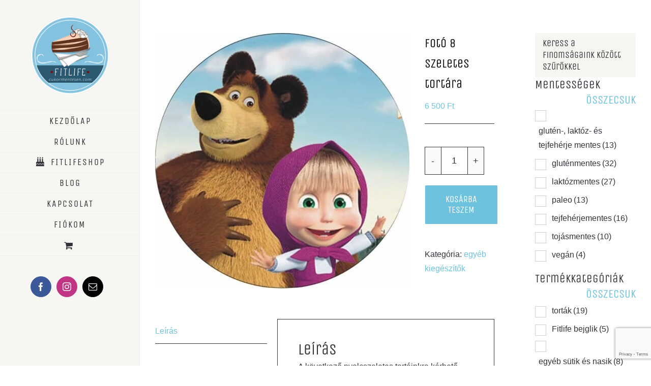

--- FILE ---
content_type: text/html; charset=UTF-8
request_url: https://fitlifebudapest.hu/termek/foto-8-szeletes-tortara/
body_size: 28632
content:
<!DOCTYPE html>
<html class="avada-html-layout-wide avada-html-header-position-left" lang="hu" prefix="og: http://ogp.me/ns# fb: http://ogp.me/ns/fb#">
<head>
	<meta http-equiv="X-UA-Compatible" content="IE=edge" />
	<meta http-equiv="Content-Type" content="text/html; charset=utf-8"/>
	<meta name="viewport" content="width=device-width, initial-scale=1" />
	<title>Fotó 8 szeletes tortára &#8211; Fitlife Cukormentes Cukrászda</title>
<meta name='robots' content='max-image-preview:large' />
	<style>img:is([sizes="auto" i], [sizes^="auto," i]) { contain-intrinsic-size: 3000px 1500px }</style>
	
<!-- Google Tag Manager for WordPress by gtm4wp.com -->
<script data-cfasync="false" data-pagespeed-no-defer>
	var gtm4wp_datalayer_name = "dataLayer";
	var dataLayer = dataLayer || [];
	const gtm4wp_use_sku_instead = false;
	const gtm4wp_currency = 'HUF';
	const gtm4wp_product_per_impression = 10;
	const gtm4wp_clear_ecommerce = false;
	const gtm4wp_datalayer_max_timeout = 2000;
</script>
<!-- End Google Tag Manager for WordPress by gtm4wp.com --><link rel='dns-prefetch' href='//capi-automation.s3.us-east-2.amazonaws.com' />

<link rel="alternate" type="application/rss+xml" title="Fitlife Cukormentes Cukrászda &raquo; hírcsatorna" href="https://fitlifebudapest.hu/feed/" />
<link rel="alternate" type="application/rss+xml" title="Fitlife Cukormentes Cukrászda &raquo; hozzászólás hírcsatorna" href="https://fitlifebudapest.hu/comments/feed/" />
					<link rel="shortcut icon" href="https://fitlifebudapest.hu/wp-content/uploads/2020/08/fitlife_logo_uj175.png" type="image/x-icon" />
		
		
					<!-- Android Icon -->
			<link rel="icon" sizes="192x192" href="https://fitlifebudapest.hu/wp-content/uploads/2020/08/fitlife_logo_uj175.png">
		
					<!-- MS Edge Icon -->
			<meta name="msapplication-TileImage" content="https://fitlifebudapest.hu/wp-content/uploads/2020/08/fitlife_logo_uj175.png">
									<meta name="description" content="A következő nyolcszeletes tortáinkra kérhető egyedi kép: feketeerdő torta, Eszterházy torta, puncstorta, csokoládé torta és francia krémes. A megrendeléshez e-mailben kérjük a kért kép csatolását, a fitlife@fitlifebudapest.hu e-mail címre!
Átfutási idő 6 munkanap.

A fotó rendeléséhez természetesen egy 8 szeletes tortát is ki kell választani a fitlifeshop-ban."/>
				
		<meta property="og:locale" content="hu_HU"/>
		<meta property="og:type" content="article"/>
		<meta property="og:site_name" content="Fitlife Cukormentes Cukrászda"/>
		<meta property="og:title" content="  Fotó 8 szeletes tortára"/>
				<meta property="og:description" content="A következő nyolcszeletes tortáinkra kérhető egyedi kép: feketeerdő torta, Eszterházy torta, puncstorta, csokoládé torta és francia krémes. A megrendeléshez e-mailben kérjük a kért kép csatolását, a fitlife@fitlifebudapest.hu e-mail címre!
Átfutási idő 6 munkanap.

A fotó rendeléséhez természetesen egy 8 szeletes tortát is ki kell választani a fitlifeshop-ban."/>
				<meta property="og:url" content="https://fitlifebudapest.hu/termek/foto-8-szeletes-tortara/"/>
													<meta property="article:modified_time" content="2024-04-12T11:48:53+01:00"/>
											<meta property="og:image" content="https://fitlifebudapest.hu/wp-content/uploads/2018/09/ostya-fotó.jpg"/>
		<meta property="og:image:width" content="994"/>
		<meta property="og:image:height" content="1000"/>
		<meta property="og:image:type" content="image/jpeg"/>
				<style id='wp-emoji-styles-inline-css' type='text/css'>

	img.wp-smiley, img.emoji {
		display: inline !important;
		border: none !important;
		box-shadow: none !important;
		height: 1em !important;
		width: 1em !important;
		margin: 0 0.07em !important;
		vertical-align: -0.1em !important;
		background: none !important;
		padding: 0 !important;
	}
</style>
<link rel='stylesheet' id='woof-css' href='https://fitlifebudapest.hu/wp-content/plugins/woocommerce-products-filter/css/front.css?ver=2.2.9.4' type='text/css' media='all' />
<style id='woof-inline-css' type='text/css'>

.woof_products_top_panel li span, .woof_products_top_panel2 li span{background: url(https://fitlifebudapest.hu/wp-content/plugins/woocommerce-products-filter/img/delete.png);background-size: 14px 14px;background-repeat: no-repeat;background-position: right;}
.jQuery-plainOverlay-progress {
                        border-top: 12px solid #6dc3de !important;
                    }
.woof_edit_view{
                    display: none;
                }

</style>
<link rel='stylesheet' id='chosen-drop-down-css' href='https://fitlifebudapest.hu/wp-content/plugins/woocommerce-products-filter/js/chosen/chosen.min.css?ver=2.2.9.4' type='text/css' media='all' />
<link rel='stylesheet' id='plainoverlay-css' href='https://fitlifebudapest.hu/wp-content/plugins/woocommerce-products-filter/css/plainoverlay.css?ver=2.2.9.4' type='text/css' media='all' />
<link rel='stylesheet' id='icheck-jquery-color-css' href='https://fitlifebudapest.hu/wp-content/plugins/woocommerce-products-filter/js/icheck/skins/square/grey.css?ver=2.2.9.4' type='text/css' media='all' />
<link rel='stylesheet' id='woof_label_html_items-css' href='https://fitlifebudapest.hu/wp-content/plugins/woocommerce-products-filter/ext/label/css/html_types/label.css?ver=2.2.9.4' type='text/css' media='all' />
<link rel='stylesheet' id='woof_select_radio_check_html_items-css' href='https://fitlifebudapest.hu/wp-content/plugins/woocommerce-products-filter/ext/select_radio_check/css/html_types/select_radio_check.css?ver=2.2.9.4' type='text/css' media='all' />
<style id='woocommerce-inline-inline-css' type='text/css'>
.woocommerce form .form-row .required { visibility: visible; }
</style>
<link rel='stylesheet' id='brands-styles-css' href='https://fitlifebudapest.hu/wp-content/plugins/woocommerce/assets/css/brands.css?ver=10.3.5' type='text/css' media='all' />
<link rel='stylesheet' id='fusion-dynamic-css-css' href='https://fitlifebudapest.hu/wp-content/uploads/fusion-styles/6a4e6acbc09f7b8f1eb581ce4bfc1d61.min.css?ver=3.14' type='text/css' media='all' />
<script type="text/template" id="tmpl-variation-template">
	<div class="woocommerce-variation-description">{{{ data.variation.variation_description }}}</div>
	<div class="woocommerce-variation-price">{{{ data.variation.price_html }}}</div>
	<div class="woocommerce-variation-availability">{{{ data.variation.availability_html }}}</div>
</script>
<script type="text/template" id="tmpl-unavailable-variation-template">
	<p role="alert">Sajnáljuk, ez a termék nem elérhető. Kérlek, válassz egy másik kombinációt.</p>
</script>
<script type="text/javascript" src="https://fitlifebudapest.hu/wp-includes/js/jquery/jquery.min.js?ver=3.7.1" id="jquery-core-js"></script>
<script type="text/javascript" src="https://fitlifebudapest.hu/wp-includes/js/jquery/jquery-migrate.min.js?ver=3.4.1" id="jquery-migrate-js"></script>
<script type="text/javascript" src="https://fitlifebudapest.hu/wp-content/plugins/woocommerce/assets/js/jquery-blockui/jquery.blockUI.min.js?ver=2.7.0-wc.10.3.5" id="wc-jquery-blockui-js" defer="defer" data-wp-strategy="defer"></script>
<script type="text/javascript" id="wc-add-to-cart-js-extra">
/* <![CDATA[ */
var wc_add_to_cart_params = {"ajax_url":"\/wp-admin\/admin-ajax.php","wc_ajax_url":"\/?wc-ajax=%%endpoint%%","i18n_view_cart":"Kos\u00e1r","cart_url":"https:\/\/fitlifebudapest.hu\/kosar\/","is_cart":"","cart_redirect_after_add":"no"};
/* ]]> */
</script>
<script type="text/javascript" src="https://fitlifebudapest.hu/wp-content/plugins/woocommerce/assets/js/frontend/add-to-cart.min.js?ver=10.3.5" id="wc-add-to-cart-js" defer="defer" data-wp-strategy="defer"></script>
<script type="text/javascript" src="https://fitlifebudapest.hu/wp-content/plugins/woocommerce/assets/js/zoom/jquery.zoom.min.js?ver=1.7.21-wc.10.3.5" id="wc-zoom-js" defer="defer" data-wp-strategy="defer"></script>
<script type="text/javascript" src="https://fitlifebudapest.hu/wp-content/plugins/woocommerce/assets/js/flexslider/jquery.flexslider.min.js?ver=2.7.2-wc.10.3.5" id="wc-flexslider-js" defer="defer" data-wp-strategy="defer"></script>
<script type="text/javascript" id="wc-single-product-js-extra">
/* <![CDATA[ */
var wc_single_product_params = {"i18n_required_rating_text":"K\u00e9rlek, v\u00e1lassz egy \u00e9rt\u00e9kel\u00e9st","i18n_rating_options":["1 \/ 5 csillag","2 \/ 5 csillag","3 \/ 5 csillag","4 \/ 5 csillag","5 \/ 5 csillag"],"i18n_product_gallery_trigger_text":"View full-screen image gallery","review_rating_required":"yes","flexslider":{"rtl":false,"animation":"slide","smoothHeight":true,"directionNav":true,"controlNav":"thumbnails","slideshow":false,"animationSpeed":500,"animationLoop":false,"allowOneSlide":false,"prevText":"<i class=\"awb-icon-angle-left\"><\/i>","nextText":"<i class=\"awb-icon-angle-right\"><\/i>"},"zoom_enabled":"1","zoom_options":[],"photoswipe_enabled":"","photoswipe_options":{"shareEl":false,"closeOnScroll":false,"history":false,"hideAnimationDuration":0,"showAnimationDuration":0},"flexslider_enabled":"1"};
/* ]]> */
</script>
<script type="text/javascript" src="https://fitlifebudapest.hu/wp-content/plugins/woocommerce/assets/js/frontend/single-product.min.js?ver=10.3.5" id="wc-single-product-js" defer="defer" data-wp-strategy="defer"></script>
<script type="text/javascript" src="https://fitlifebudapest.hu/wp-content/plugins/woocommerce/assets/js/js-cookie/js.cookie.min.js?ver=2.1.4-wc.10.3.5" id="wc-js-cookie-js" defer="defer" data-wp-strategy="defer"></script>
<script type="text/javascript" id="woocommerce-js-extra">
/* <![CDATA[ */
var woocommerce_params = {"ajax_url":"\/wp-admin\/admin-ajax.php","wc_ajax_url":"\/?wc-ajax=%%endpoint%%","i18n_password_show":"Jelsz\u00f3 megjelen\u00edt\u00e9se","i18n_password_hide":"Jelsz\u00f3 elrejt\u00e9se"};
/* ]]> */
</script>
<script type="text/javascript" src="https://fitlifebudapest.hu/wp-content/plugins/woocommerce/assets/js/frontend/woocommerce.min.js?ver=10.3.5" id="woocommerce-js" defer="defer" data-wp-strategy="defer"></script>
<script type="text/javascript" src="https://fitlifebudapest.hu/wp-includes/js/underscore.min.js?ver=1.13.7" id="underscore-js"></script>
<script type="text/javascript" id="wp-util-js-extra">
/* <![CDATA[ */
var _wpUtilSettings = {"ajax":{"url":"\/wp-admin\/admin-ajax.php"}};
/* ]]> */
</script>
<script type="text/javascript" src="https://fitlifebudapest.hu/wp-includes/js/wp-util.min.js?ver=6.8.3" id="wp-util-js"></script>
<script type="text/javascript" id="wc-add-to-cart-variation-js-extra">
/* <![CDATA[ */
var wc_add_to_cart_variation_params = {"wc_ajax_url":"\/?wc-ajax=%%endpoint%%","i18n_no_matching_variations_text":"Sajn\u00e1ljuk, de egy term\u00e9k sem felelt meg a felt\u00e9teleknek. K\u00e9rlek, v\u00e1lassz egy m\u00e1sik kombin\u00e1ci\u00f3t.","i18n_make_a_selection_text":"A kos\u00e1rba helyez\u00e9s el\u0151tt v\u00e1lasszunk term\u00e9kopci\u00f3t.","i18n_unavailable_text":"Sajn\u00e1ljuk, ez a term\u00e9k nem el\u00e9rhet\u0151. K\u00e9rlek, v\u00e1lassz egy m\u00e1sik kombin\u00e1ci\u00f3t.","i18n_reset_alert_text":"Your selection has been reset. Please select some product options before adding this product to your cart."};
/* ]]> */
</script>
<script type="text/javascript" src="https://fitlifebudapest.hu/wp-content/plugins/woocommerce/assets/js/frontend/add-to-cart-variation.min.js?ver=10.3.5" id="wc-add-to-cart-variation-js" defer="defer" data-wp-strategy="defer"></script>
<link rel="https://api.w.org/" href="https://fitlifebudapest.hu/wp-json/" /><link rel="alternate" title="JSON" type="application/json" href="https://fitlifebudapest.hu/wp-json/wp/v2/product/24790" /><link rel="EditURI" type="application/rsd+xml" title="RSD" href="https://fitlifebudapest.hu/xmlrpc.php?rsd" />
<meta name="generator" content="WordPress 6.8.3" />
<meta name="generator" content="WooCommerce 10.3.5" />
<link rel="canonical" href="https://fitlifebudapest.hu/termek/foto-8-szeletes-tortara/" />
<link rel='shortlink' href='https://fitlifebudapest.hu/?p=24790' />
<link rel="alternate" title="oEmbed (JSON)" type="application/json+oembed" href="https://fitlifebudapest.hu/wp-json/oembed/1.0/embed?url=https%3A%2F%2Ffitlifebudapest.hu%2Ftermek%2Ffoto-8-szeletes-tortara%2F" />
<link rel="alternate" title="oEmbed (XML)" type="text/xml+oembed" href="https://fitlifebudapest.hu/wp-json/oembed/1.0/embed?url=https%3A%2F%2Ffitlifebudapest.hu%2Ftermek%2Ffoto-8-szeletes-tortara%2F&#038;format=xml" />
            <style type="text/css">
                .rp_estimated_date{
                    color:#20b426;
                    font-size:15px;
                }
                .date_for_variation{display:none;}
            </style>
            
<!-- Google Tag Manager for WordPress by gtm4wp.com -->
<!-- GTM Container placement set to automatic -->
<script data-cfasync="false" data-pagespeed-no-defer type="text/javascript">
	var dataLayer_content = {"visitorType":"visitor-logged-out","pagePostType":"product","pagePostType2":"single-product","pagePostAuthor":"fekete.marton","productRatingCounts":[],"productAverageRating":0,"productReviewCount":0,"productType":"simple","productIsVariable":0};
	dataLayer.push( dataLayer_content );
</script>
<script data-cfasync="false" data-pagespeed-no-defer type="text/javascript">
(function(w,d,s,l,i){w[l]=w[l]||[];w[l].push({'gtm.start':
new Date().getTime(),event:'gtm.js'});var f=d.getElementsByTagName(s)[0],
j=d.createElement(s),dl=l!='dataLayer'?'&l='+l:'';j.async=true;j.src=
'//www.googletagmanager.com/gtm.js?id='+i+dl;f.parentNode.insertBefore(j,f);
})(window,document,'script','dataLayer','GTM-PR36D44');
</script>
<!-- End Google Tag Manager for WordPress by gtm4wp.com --><style type="text/css" id="css-fb-visibility">@media screen and (max-width: 640px){.fusion-no-small-visibility{display:none !important;}body .sm-text-align-center{text-align:center !important;}body .sm-text-align-left{text-align:left !important;}body .sm-text-align-right{text-align:right !important;}body .sm-text-align-justify{text-align:justify !important;}body .sm-flex-align-center{justify-content:center !important;}body .sm-flex-align-flex-start{justify-content:flex-start !important;}body .sm-flex-align-flex-end{justify-content:flex-end !important;}body .sm-mx-auto{margin-left:auto !important;margin-right:auto !important;}body .sm-ml-auto{margin-left:auto !important;}body .sm-mr-auto{margin-right:auto !important;}body .fusion-absolute-position-small{position:absolute;top:auto;width:100%;}.awb-sticky.awb-sticky-small{ position: sticky; top: var(--awb-sticky-offset,0); }}@media screen and (min-width: 641px) and (max-width: 1024px){.fusion-no-medium-visibility{display:none !important;}body .md-text-align-center{text-align:center !important;}body .md-text-align-left{text-align:left !important;}body .md-text-align-right{text-align:right !important;}body .md-text-align-justify{text-align:justify !important;}body .md-flex-align-center{justify-content:center !important;}body .md-flex-align-flex-start{justify-content:flex-start !important;}body .md-flex-align-flex-end{justify-content:flex-end !important;}body .md-mx-auto{margin-left:auto !important;margin-right:auto !important;}body .md-ml-auto{margin-left:auto !important;}body .md-mr-auto{margin-right:auto !important;}body .fusion-absolute-position-medium{position:absolute;top:auto;width:100%;}.awb-sticky.awb-sticky-medium{ position: sticky; top: var(--awb-sticky-offset,0); }}@media screen and (min-width: 1025px){.fusion-no-large-visibility{display:none !important;}body .lg-text-align-center{text-align:center !important;}body .lg-text-align-left{text-align:left !important;}body .lg-text-align-right{text-align:right !important;}body .lg-text-align-justify{text-align:justify !important;}body .lg-flex-align-center{justify-content:center !important;}body .lg-flex-align-flex-start{justify-content:flex-start !important;}body .lg-flex-align-flex-end{justify-content:flex-end !important;}body .lg-mx-auto{margin-left:auto !important;margin-right:auto !important;}body .lg-ml-auto{margin-left:auto !important;}body .lg-mr-auto{margin-right:auto !important;}body .fusion-absolute-position-large{position:absolute;top:auto;width:100%;}.awb-sticky.awb-sticky-large{ position: sticky; top: var(--awb-sticky-offset,0); }}</style>	<noscript><style>.woocommerce-product-gallery{ opacity: 1 !important; }</style></noscript>
				<script  type="text/javascript">
				!function(f,b,e,v,n,t,s){if(f.fbq)return;n=f.fbq=function(){n.callMethod?
					n.callMethod.apply(n,arguments):n.queue.push(arguments)};if(!f._fbq)f._fbq=n;
					n.push=n;n.loaded=!0;n.version='2.0';n.queue=[];t=b.createElement(e);t.async=!0;
					t.src=v;s=b.getElementsByTagName(e)[0];s.parentNode.insertBefore(t,s)}(window,
					document,'script','https://connect.facebook.net/en_US/fbevents.js');
			</script>
			<!-- WooCommerce Facebook Integration Begin -->
			<script  type="text/javascript">

				fbq('init', '119356828824481', {}, {
    "agent": "woocommerce_0-10.3.5-3.5.14"
});

				document.addEventListener( 'DOMContentLoaded', function() {
					// Insert placeholder for events injected when a product is added to the cart through AJAX.
					document.body.insertAdjacentHTML( 'beforeend', '<div class=\"wc-facebook-pixel-event-placeholder\"></div>' );
				}, false );

			</script>
			<!-- WooCommerce Facebook Integration End -->
					<style type="text/css" id="wp-custom-css">
			.fusion-woo-product-design-clean .products .product-title, .fusion-woo-product-design-clean .slides .product-title {font-style:normal;}		</style>
				<script type="text/javascript">
			var doc = document.documentElement;
			doc.setAttribute( 'data-useragent', navigator.userAgent );
		</script>
		
	<!-- Hotjar Tracking Code for https://fitlifebudapest.hu -->
<script>
    (function(h,o,t,j,a,r){
        h.hj=h.hj||function(){(h.hj.q=h.hj.q||[]).push(arguments)};
        h._hjSettings={hjid:718144,hjsv:6};
        a=o.getElementsByTagName('head')[0];
        r=o.createElement('script');r.async=1;
        r.src=t+h._hjSettings.hjid+j+h._hjSettings.hjsv;
        a.appendChild(r);
    })(window,document,'https://static.hotjar.com/c/hotjar-','.js?sv=');
</script></head>

<body class="wp-singular product-template-default single single-product postid-24790 wp-theme-Avada wp-child-theme-Avada-Child-Theme theme-Avada woocommerce woocommerce-page woocommerce-no-js has-sidebar fusion-image-hovers fusion-pagination-sizing fusion-button_type-flat fusion-button_span-no fusion-button_gradient-linear avada-image-rollover-circle-yes avada-image-rollover-yes avada-image-rollover-direction-left fusion-body ltr no-tablet-sticky-header no-mobile-sticky-header fusion-disable-outline fusion-sub-menu-fade mobile-logo-pos-center layout-wide-mode avada-has-boxed-modal-shadow-none layout-scroll-offset-full avada-has-zero-margin-offset-top side-header side-header-left menu-text-align-center fusion-woo-product-design-clean fusion-woo-shop-page-columns-3 fusion-woo-related-columns-3 fusion-woo-archive-page-columns-3 avada-has-woo-gallery-disabled woo-sale-badge-circle woo-outofstock-badge-top_bar mobile-menu-design-modern fusion-show-pagination-text fusion-header-layout-v1 avada-responsive avada-footer-fx-none avada-menu-highlight-style-bar fusion-search-form-classic fusion-main-menu-search-dropdown fusion-avatar-square avada-dropdown-styles avada-blog-layout-grid avada-blog-archive-layout-grid avada-header-shadow-no avada-menu-icon-position-left avada-has-megamenu-shadow avada-has-mainmenu-dropdown-divider avada-has-pagetitle-bg-full avada-has-pagetitle-bg-parallax avada-has-100-footer avada-has-titlebar-hide avada-has-pagination-padding avada-flyout-menu-direction-fade avada-ec-views-v1" data-awb-post-id="24790">
	
<!-- GTM Container placement set to automatic -->
<!-- Google Tag Manager (noscript) -->
				<noscript><iframe src="https://www.googletagmanager.com/ns.html?id=GTM-PR36D44" height="0" width="0" style="display:none;visibility:hidden" aria-hidden="true"></iframe></noscript>
<!-- End Google Tag Manager (noscript) -->	<a class="skip-link screen-reader-text" href="#content">Kihagyás</a>

	<div id="boxed-wrapper">
		
		<div id="wrapper" class="fusion-wrapper">
			<div id="home" style="position:relative;top:-1px;"></div>
							
																
<div id="side-header-sticky"></div>
<div id="side-header" class="clearfix fusion-mobile-menu-design-modern fusion-sticky-logo-1 fusion-mobile-logo-1 fusion-sticky-menu-">
	<div class="side-header-wrapper">
								<div class="side-header-content fusion-logo-center fusion-mobile-logo-1">
				<div class="fusion-logo" data-margin-top="31px" data-margin-bottom="31px" data-margin-left="0px" data-margin-right="0px">
			<a class="fusion-logo-link"  href="https://fitlifebudapest.hu/" >

						<!-- standard logo -->
			<img src="https://fitlifebudapest.hu/wp-content/uploads/2020/08/fitlife_logo_uj175.png" srcset="https://fitlifebudapest.hu/wp-content/uploads/2020/08/fitlife_logo_uj175.png 1x, https://fitlifebudapest.hu/wp-content/uploads/2017/12/fitlife_logo_uj350.png 2x" width="175" height="175" style="max-height:175px;height:auto;" alt="Fitlife Cukormentes Cukrászda Logo" data-retina_logo_url="https://fitlifebudapest.hu/wp-content/uploads/2017/12/fitlife_logo_uj350.png" class="fusion-standard-logo" />

											<!-- mobile logo -->
				<img src="https://fitlifebudapest.hu/wp-content/uploads/2020/08/fitlife_logo_uj175.png" srcset="https://fitlifebudapest.hu/wp-content/uploads/2020/08/fitlife_logo_uj175.png 1x, https://fitlifebudapest.hu/wp-content/uploads/2020/08/fitlife_logo_uj175.png 2x" width="175" height="175" style="max-height:175px;height:auto;" alt="Fitlife Cukormentes Cukrászda Logo" data-retina_logo_url="https://fitlifebudapest.hu/wp-content/uploads/2020/08/fitlife_logo_uj175.png" class="fusion-mobile-logo" />
			
											<!-- sticky header logo -->
				<img src="https://fitlifebudapest.hu/wp-content/uploads/2020/08/fitlife_logo_uj175.png" srcset="https://fitlifebudapest.hu/wp-content/uploads/2020/08/fitlife_logo_uj175.png 1x" width="175" height="175" alt="Fitlife Cukormentes Cukrászda Logo" data-retina_logo_url="" class="fusion-sticky-logo" />
					</a>
		</div>		</div>
		<div class="fusion-main-menu-container fusion-logo-menu-center">
			<nav class="fusion-main-menu" aria-label="Main Menu"><ul id="menu-fomenu" class="fusion-menu"><li  id="menu-item-21"  class="menu-item menu-item-type-post_type menu-item-object-page menu-item-home menu-item-21"  data-item-id="21"><a  href="https://fitlifebudapest.hu/" class="fusion-bar-highlight"><span class="menu-text">KEZDŐLAP</span></a></li><li  id="menu-item-19632"  class="menu-item menu-item-type-post_type menu-item-object-page menu-item-19632"  data-item-id="19632"><a  href="https://fitlifebudapest.hu/rolunk/" class="fusion-bar-highlight"><span class="menu-text">RÓLUNK</span></a></li><li  id="menu-item-20218"  class="menu-item menu-item-type-post_type menu-item-object-page current_page_parent menu-item-20218"  data-item-id="20218"><a  href="https://fitlifebudapest.hu/fitlifeshop/" class="fusion-flex-link fusion-bar-highlight"><span class="fusion-megamenu-icon"><i class="glyphicon  fa fa-birthday-cake fa-fw" aria-hidden="true"></i></span><span class="menu-text">FITLIFESHOP</span></a></li><li  id="menu-item-19187"  class="menu-item menu-item-type-post_type menu-item-object-page menu-item-19187"  data-item-id="19187"><a  href="https://fitlifebudapest.hu/blog/" class="fusion-bar-highlight"><span class="menu-text">BLOG</span></a></li><li  id="menu-item-868"  class="menu-item menu-item-type-post_type menu-item-object-page menu-item-868"  data-item-id="868"><a  href="https://fitlifebudapest.hu/kapcsolat/" class="fusion-bar-highlight"><span class="menu-text">KAPCSOLAT</span></a></li><li  id="menu-item-20242"  class="menu-item menu-item-type-post_type menu-item-object-page menu-item-has-children menu-item-20242 fusion-dropdown-menu"  data-item-id="20242"><a  href="https://fitlifebudapest.hu/fiokom/" class="fusion-bar-highlight"><span class="menu-text">FIÓKOM</span></a><ul class="sub-menu"><li  id="menu-item-22153"  class="menu-item menu-item-type-post_type menu-item-object-page menu-item-22153 fusion-dropdown-submenu" ><a  href="https://fitlifebudapest.hu/?page_id=22114" class="fusion-bar-highlight"><span>SZÁLLÍTÁS</span></a></li><li  id="menu-item-22619"  class="menu-item menu-item-type-post_type menu-item-object-page menu-item-22619 fusion-dropdown-submenu" ><a  href="https://fitlifebudapest.hu/kosar/" class="fusion-bar-highlight"><span>Kosár</span></a></li><li  id="menu-item-22620"  class="menu-item menu-item-type-post_type menu-item-object-page menu-item-22620 fusion-dropdown-submenu" ><a  href="https://fitlifebudapest.hu/penztar/" class="fusion-bar-highlight"><span>Pénztár</span></a></li><li  id="menu-item-22621"  class="menu-item menu-item-type-custom menu-item-object-custom menu-item-22621 fusion-dropdown-submenu" ><a  href="https://fitlifebudapest.hu/fiokom/orders/" class="fusion-bar-highlight"><span>Rendelések</span></a></li><li  id="menu-item-22622"  class="menu-item menu-item-type-custom menu-item-object-custom menu-item-22622 fusion-dropdown-submenu" ><a  href="https://fitlifebudapest.hu/fiokom/edit-account/" class="fusion-bar-highlight"><span>Fiókadatok</span></a></li><li  id="menu-item-22624"  class="menu-item menu-item-type-custom menu-item-object-custom menu-item-22624 fusion-dropdown-submenu" ><a  href="https://fitlifebudapest.hu/fiokom/lost-password/" class="fusion-bar-highlight"><span>Elfelejtett jelszó</span></a></li></ul></li><li class="fusion-custom-menu-item fusion-menu-cart fusion-main-menu-cart fusion-widget-cart-counter"><a class="fusion-main-menu-icon fusion-bar-highlight" href="https://fitlifebudapest.hu/kosar/"><span class="menu-text" aria-label="Kosár megtekintése"></span></a></li></ul></nav><div class="fusion-mobile-navigation"><ul id="menu-fomenu-1" class="fusion-mobile-menu"><li   class="menu-item menu-item-type-post_type menu-item-object-page menu-item-home menu-item-21"  data-item-id="21"><a  href="https://fitlifebudapest.hu/" class="fusion-bar-highlight"><span class="menu-text">KEZDŐLAP</span></a></li><li   class="menu-item menu-item-type-post_type menu-item-object-page menu-item-19632"  data-item-id="19632"><a  href="https://fitlifebudapest.hu/rolunk/" class="fusion-bar-highlight"><span class="menu-text">RÓLUNK</span></a></li><li   class="menu-item menu-item-type-post_type menu-item-object-page current_page_parent menu-item-20218"  data-item-id="20218"><a  href="https://fitlifebudapest.hu/fitlifeshop/" class="fusion-flex-link fusion-bar-highlight"><span class="fusion-megamenu-icon"><i class="glyphicon  fa fa-birthday-cake fa-fw" aria-hidden="true"></i></span><span class="menu-text">FITLIFESHOP</span></a></li><li   class="menu-item menu-item-type-post_type menu-item-object-page menu-item-19187"  data-item-id="19187"><a  href="https://fitlifebudapest.hu/blog/" class="fusion-bar-highlight"><span class="menu-text">BLOG</span></a></li><li   class="menu-item menu-item-type-post_type menu-item-object-page menu-item-868"  data-item-id="868"><a  href="https://fitlifebudapest.hu/kapcsolat/" class="fusion-bar-highlight"><span class="menu-text">KAPCSOLAT</span></a></li><li   class="menu-item menu-item-type-post_type menu-item-object-page menu-item-has-children menu-item-20242 fusion-dropdown-menu"  data-item-id="20242"><a  href="https://fitlifebudapest.hu/fiokom/" class="fusion-bar-highlight"><span class="menu-text">FIÓKOM</span></a><ul class="sub-menu"><li   class="menu-item menu-item-type-post_type menu-item-object-page menu-item-22153 fusion-dropdown-submenu" ><a  href="https://fitlifebudapest.hu/?page_id=22114" class="fusion-bar-highlight"><span>SZÁLLÍTÁS</span></a></li><li   class="menu-item menu-item-type-post_type menu-item-object-page menu-item-22619 fusion-dropdown-submenu" ><a  href="https://fitlifebudapest.hu/kosar/" class="fusion-bar-highlight"><span>Kosár</span></a></li><li   class="menu-item menu-item-type-post_type menu-item-object-page menu-item-22620 fusion-dropdown-submenu" ><a  href="https://fitlifebudapest.hu/penztar/" class="fusion-bar-highlight"><span>Pénztár</span></a></li><li   class="menu-item menu-item-type-custom menu-item-object-custom menu-item-22621 fusion-dropdown-submenu" ><a  href="https://fitlifebudapest.hu/fiokom/orders/" class="fusion-bar-highlight"><span>Rendelések</span></a></li><li   class="menu-item menu-item-type-custom menu-item-object-custom menu-item-22622 fusion-dropdown-submenu" ><a  href="https://fitlifebudapest.hu/fiokom/edit-account/" class="fusion-bar-highlight"><span>Fiókadatok</span></a></li><li   class="menu-item menu-item-type-custom menu-item-object-custom menu-item-22624 fusion-dropdown-submenu" ><a  href="https://fitlifebudapest.hu/fiokom/lost-password/" class="fusion-bar-highlight"><span>Elfelejtett jelszó</span></a></li></ul></li></ul></div>	<div class="fusion-mobile-menu-icons">
							<a href="#" class="fusion-icon awb-icon-bars" aria-label="Toggle mobile menu" aria-expanded="false"></a>
		
		
		
					<a href="https://fitlifebudapest.hu/kosar/" class="fusion-icon awb-icon-shopping-cart"  aria-label="Toggle mobile cart"></a>
			</div>

<nav class="fusion-mobile-nav-holder fusion-mobile-menu-text-align-center" aria-label="Main Menu Mobile"></nav>

		</div>

		
								
			<div class="side-header-content side-header-content-1-2">
													<div class="side-header-content-2 fusion-clearfix">
					<div class="fusion-social-links-header"><div class="fusion-social-networks boxed-icons"><div class="fusion-social-networks-wrapper"><a  class="fusion-social-network-icon fusion-tooltip fusion-facebook awb-icon-facebook" style="color:#ffffff;background-color:#3b5998;border-color:#3b5998;" data-placement="bottom" data-title="Facebook" data-toggle="tooltip" title="Facebook" href="https://www.facebook.com/FitlifeCukormentesCukraszda" target="_blank" rel="noreferrer"><span class="screen-reader-text">Facebook</span></a><a  class="fusion-social-network-icon fusion-tooltip fusion-instagram awb-icon-instagram" style="color:#ffffff;background-color:#c13584;border-color:#c13584;" data-placement="bottom" data-title="Instagram" data-toggle="tooltip" title="Instagram" href="https://www.instagram.com/fitlifecukormentes" target="_blank" rel="noopener noreferrer"><span class="screen-reader-text">Instagram</span></a><a  class="fusion-social-network-icon fusion-tooltip fusion-mail awb-icon-mail" style="color:#ffffff;background-color:#000000;border-color:#000000;" data-placement="bottom" data-title="Email:" data-toggle="tooltip" title="Email:" href="mailto:f&#105;t&#108;&#105;fe&#064;&#102;&#105;&#116;&#108;&#105;f&#101;b&#117;da&#112;es&#116;.hu" target="_self" rel="noopener noreferrer"><span class="screen-reader-text">Email:</span></a></div></div></div>					</div>
							</div>
		
		
					</div>
	<style>
	.side-header-styling-wrapper > div {
		display: none !important;
	}

	.side-header-styling-wrapper .side-header-background-image,
	.side-header-styling-wrapper .side-header-background-color,
	.side-header-styling-wrapper .side-header-border {
		display: block !important;
	}
	</style>
	<div class="side-header-styling-wrapper" style="overflow:hidden;">
		<div class="side-header-background-image"></div>
		<div class="side-header-background-color"></div>
		<div class="side-header-border"></div>
	</div>
</div>

					
							<div id="sliders-container" class="fusion-slider-visibility">
					</div>
				
					
							
			
						<main id="main" class="clearfix ">
				<div class="fusion-row" style="">

			<div class="woocommerce-container">
			<section id="content" class="" style="float: left;">
		
					
			<div class="woocommerce-notices-wrapper"></div><div id="product-24790" class="product type-product post-24790 status-publish first instock product_cat-egyeb-kiegeszitok has-post-thumbnail taxable shipping-taxable purchasable product-type-simple product-grid-view">

	<div class="avada-single-product-gallery-wrapper avada-product-images-global avada-product-images-thumbnails-bottom">
<div class="woocommerce-product-gallery woocommerce-product-gallery--with-images woocommerce-product-gallery--columns-4 images avada-product-gallery" data-columns="4" style="opacity: 0; transition: opacity .25s ease-in-out;">
	<div class="woocommerce-product-gallery__wrapper">
		<div data-thumb="https://fitlifebudapest.hu/wp-content/uploads/2018/09/ostya-fotó-100x100.jpg" data-thumb-alt="Fotó 8 szeletes tortára" data-thumb-srcset="https://fitlifebudapest.hu/wp-content/uploads/2018/09/ostya-fotó-20x20.jpg 20w, https://fitlifebudapest.hu/wp-content/uploads/2018/09/ostya-fotó-66x66.jpg 66w, https://fitlifebudapest.hu/wp-content/uploads/2018/09/ostya-fotó-100x100.jpg 100w, https://fitlifebudapest.hu/wp-content/uploads/2018/09/ostya-fotó-150x150.jpg 150w, https://fitlifebudapest.hu/wp-content/uploads/2018/09/ostya-fotó-200x201.jpg 200w, https://fitlifebudapest.hu/wp-content/uploads/2018/09/ostya-fotó-298x300.jpg 298w, https://fitlifebudapest.hu/wp-content/uploads/2018/09/ostya-fotó-400x402.jpg 400w, https://fitlifebudapest.hu/wp-content/uploads/2018/09/ostya-fotó-500x503.jpg 500w, https://fitlifebudapest.hu/wp-content/uploads/2018/09/ostya-fotó-600x604.jpg 600w, https://fitlifebudapest.hu/wp-content/uploads/2018/09/ostya-fotó-700x704.jpg 700w, https://fitlifebudapest.hu/wp-content/uploads/2018/09/ostya-fotó-768x773.jpg 768w, https://fitlifebudapest.hu/wp-content/uploads/2018/09/ostya-fotó-800x805.jpg 800w, https://fitlifebudapest.hu/wp-content/uploads/2018/09/ostya-fotó.jpg 994w"  data-thumb-sizes="(max-width: 100px) 100vw, 100px" class="woocommerce-product-gallery__image"><a href="https://fitlifebudapest.hu/wp-content/uploads/2018/09/ostya-fotó.jpg"><img width="700" height="704" src="https://fitlifebudapest.hu/wp-content/uploads/2018/09/ostya-fotó-700x704.jpg" class="wp-post-image lazyload" alt="Fotó 8 szeletes tortára" data-caption="" data-src="https://fitlifebudapest.hu/wp-content/uploads/2018/09/ostya-fotó.jpg" data-large_image="https://fitlifebudapest.hu/wp-content/uploads/2018/09/ostya-fotó.jpg" data-large_image_width="994" data-large_image_height="1000" decoding="async" fetchpriority="high" srcset="data:image/svg+xml,%3Csvg%20xmlns%3D%27http%3A%2F%2Fwww.w3.org%2F2000%2Fsvg%27%20width%3D%27994%27%20height%3D%271000%27%20viewBox%3D%270%200%20994%201000%27%3E%3Crect%20width%3D%27994%27%20height%3D%271000%27%20fill-opacity%3D%220%22%2F%3E%3C%2Fsvg%3E" data-orig-src="https://fitlifebudapest.hu/wp-content/uploads/2018/09/ostya-fotó-700x704.jpg" data-srcset="https://fitlifebudapest.hu/wp-content/uploads/2018/09/ostya-fotó-20x20.jpg 20w, https://fitlifebudapest.hu/wp-content/uploads/2018/09/ostya-fotó-66x66.jpg 66w, https://fitlifebudapest.hu/wp-content/uploads/2018/09/ostya-fotó-100x100.jpg 100w, https://fitlifebudapest.hu/wp-content/uploads/2018/09/ostya-fotó-150x150.jpg 150w, https://fitlifebudapest.hu/wp-content/uploads/2018/09/ostya-fotó-200x201.jpg 200w, https://fitlifebudapest.hu/wp-content/uploads/2018/09/ostya-fotó-298x300.jpg 298w, https://fitlifebudapest.hu/wp-content/uploads/2018/09/ostya-fotó-400x402.jpg 400w, https://fitlifebudapest.hu/wp-content/uploads/2018/09/ostya-fotó-500x503.jpg 500w, https://fitlifebudapest.hu/wp-content/uploads/2018/09/ostya-fotó-600x604.jpg 600w, https://fitlifebudapest.hu/wp-content/uploads/2018/09/ostya-fotó-700x704.jpg 700w, https://fitlifebudapest.hu/wp-content/uploads/2018/09/ostya-fotó-768x773.jpg 768w, https://fitlifebudapest.hu/wp-content/uploads/2018/09/ostya-fotó-800x805.jpg 800w, https://fitlifebudapest.hu/wp-content/uploads/2018/09/ostya-fotó.jpg 994w" data-sizes="auto" /></a><a class="avada-product-gallery-lightbox-trigger" href="https://fitlifebudapest.hu/wp-content/uploads/2018/09/ostya-fotó.jpg" data-rel="iLightbox[]" alt="" data-title="ostya fotó" title="ostya fotó" data-caption=""></a></div>	</div>
</div>
</div>

	<div class="summary entry-summary">
		<div class="summary-container"><h1 itemprop="name" class="product_title entry-title">Fotó 8 szeletes tortára</h1>
<p class="price"><span class="woocommerce-Price-amount amount"><bdi>6 500&nbsp;<span class="woocommerce-Price-currencySymbol">&#70;&#116;</span></bdi></span></p>
<div class="avada-availability">
	</div>
<div class="product-border fusion-separator sep-single sep-solid"></div>

	
	<form class="cart" action="https://fitlifebudapest.hu/termek/foto-8-szeletes-tortara/" method="post" enctype='multipart/form-data'>
		
		<div class="quantity">
		<label class="screen-reader-text" for="quantity_692a10b3e0f6c">Fotó 8 szeletes tortára mennyiség</label>
	<input
		type="number"
				id="quantity_692a10b3e0f6c"
		class="input-text qty text"
		name="quantity"
		value="1"
		aria-label="Termék mennyiség"
				min="1"
							step="1"
			placeholder=""
			inputmode="numeric"
			autocomplete="off"
			/>
	</div>

		<button type="submit" name="add-to-cart" value="24790" class="single_add_to_cart_button button alt">Kosárba teszem</button>

		<input type="hidden" name="gtm4wp_product_data" value="{&quot;internal_id&quot;:24790,&quot;item_id&quot;:24790,&quot;item_name&quot;:&quot;Fot\u00f3 8 szeletes tort\u00e1ra&quot;,&quot;sku&quot;:24790,&quot;price&quot;:6500,&quot;stocklevel&quot;:null,&quot;stockstatus&quot;:&quot;instock&quot;,&quot;google_business_vertical&quot;:&quot;retail&quot;,&quot;item_category&quot;:&quot;egy\u00e9b kieg\u00e9sz\u00edt\u0151k&quot;,&quot;id&quot;:24790}" />
	</form>

	
<div class="product_meta">

	
	
	<span class="posted_in">Kategória: <a href="https://fitlifebudapest.hu/termekkategoria/egyeb-kiegeszitok/" rel="tag">egyéb kiegészítők</a></span>
	
	
</div>
</div>	</div>

	
	<div class="woocommerce-tabs wc-tabs-wrapper">
		<ul class="tabs wc-tabs" role="tablist">
							<li role="presentation" class="description_tab" id="tab-title-description">
					<a href="#tab-description" role="tab" aria-controls="tab-description">
						Leírás					</a>
				</li>
					</ul>
					<div class="woocommerce-Tabs-panel woocommerce-Tabs-panel--description panel entry-content wc-tab" id="tab-description" role="tabpanel" aria-labelledby="tab-title-description">
				
<div class="post-content">
		  <h3 class="fusion-woocommerce-tab-title">Leírás</h3>
	
	<p>A következő nyolcszeletes tortáinkra kérhető egyedi kép: feketeerdő torta, Eszterházy torta, puncstorta, csokoládé torta és francia krémes. A megrendeléshez e-mailben kérjük a kért kép csatolását, a fitlife@fitlifebudapest.hu e-mail címre!<br />
Átfutási idő 6 munkanap.</p>
<p>A fotó rendeléséhez természetesen egy 8 szeletes tortát is ki kell választani a fitlifeshop-ban.</p>
</div>
			</div>
		
			</div>

<div class="fusion-clearfix"></div>

		<ul class="social-share clearfix">
		<li class="facebook">
			<a class="fusion-facebook-sharer-icon" href="https://www.facebook.com/sharer.php?u=https%3A%2F%2Ffitlifebudapest.hu%2Ftermek%2Ffoto-8-szeletes-tortara%2F" target="_blank" rel="noopener noreferrer">
				<i class="fontawesome-icon medium circle-yes awb-icon-facebook" aria-hidden="true"></i>
				<div class="fusion-woo-social-share-text">
					<span>Share On Facebook</span>
				</div>
			</a>
		</li>
		<li class="twitter">
			<a href="https://x.com/intent/post?text=Fotó 8 szeletes tortára&amp;url=https%3A%2F%2Ffitlifebudapest.hu%2Ftermek%2Ffoto-8-szeletes-tortara%2F" target="_blank" rel="noopener noreferrer">
				<i class="fontawesome-icon medium circle-yes awb-icon-twitter" aria-hidden="true"></i>
				<div class="fusion-woo-social-share-text">
					<span>Tweet This Product</span>
				</div>
			</a>
		</li>
		<li class="pinterest">
						<a href="http://pinterest.com/pin/create/button/?url=https%3A%2F%2Ffitlifebudapest.hu%2Ftermek%2Ffoto-8-szeletes-tortara%2F&amp;description=Fot%C3%B3%208%20szeletes%20tort%C3%A1ra&amp;media=https%3A%2F%2Ffitlifebudapest.hu%2Fwp-content%2Fuploads%2F2018%2F09%2Fostya-fot%C3%B3.jpg" target="_blank" rel="noopener noreferrer">
				<i class="fontawesome-icon medium circle-yes awb-icon-pinterest" aria-hidden="true"></i>
				<div class="fusion-woo-social-share-text">
					<span>Pin This Product</span>
				</div>
			</a>
		</li>
		<li class="email">
			<a href="mailto:?subject=Fot%C3%B3%208%20szeletes%20tort%C3%A1ra&body=https://fitlifebudapest.hu/termek/foto-8-szeletes-tortara/" target="_blank" rel="noopener noreferrer">
				<i class="fontawesome-icon medium circle-yes awb-icon-mail" aria-hidden="true"></i>
				<div class="fusion-woo-social-share-text">
					<span>Email This Product</span>
				</div>
			</a>
		</li>
	</ul>
<div class="fusion-clearfix"></div>
	<section class="related products">

					<h2>Kapcsolódó termékek</h2>
				<ul class="products clearfix products-3">

			
					<li class="product type-product post-20766 status-publish first instock product_cat-egyeb-kiegeszitok has-post-thumbnail taxable shipping-taxable purchasable product-type-simple product-grid-view">
	<div class="fusion-product-wrapper">

<div class="fusion-clean-product-image-wrapper ">
	<div  class="fusion-image-wrapper fusion-image-size-fixed" aria-haspopup="true">
				<img width="500" height="503" src="https://fitlifebudapest.hu/wp-content/uploads/2018/09/ostya-fotó-500x503.jpg" class="attachment-woocommerce_thumbnail size-woocommerce_thumbnail lazyload wp-post-image" alt="" decoding="async" srcset="data:image/svg+xml,%3Csvg%20xmlns%3D%27http%3A%2F%2Fwww.w3.org%2F2000%2Fsvg%27%20width%3D%27994%27%20height%3D%271000%27%20viewBox%3D%270%200%20994%201000%27%3E%3Crect%20width%3D%27994%27%20height%3D%271000%27%20fill-opacity%3D%220%22%2F%3E%3C%2Fsvg%3E" data-orig-src="https://fitlifebudapest.hu/wp-content/uploads/2018/09/ostya-fotó-500x503.jpg" data-srcset="https://fitlifebudapest.hu/wp-content/uploads/2018/09/ostya-fotó-20x20.jpg 20w, https://fitlifebudapest.hu/wp-content/uploads/2018/09/ostya-fotó-66x66.jpg 66w, https://fitlifebudapest.hu/wp-content/uploads/2018/09/ostya-fotó-100x100.jpg 100w, https://fitlifebudapest.hu/wp-content/uploads/2018/09/ostya-fotó-150x150.jpg 150w, https://fitlifebudapest.hu/wp-content/uploads/2018/09/ostya-fotó-200x201.jpg 200w, https://fitlifebudapest.hu/wp-content/uploads/2018/09/ostya-fotó-298x300.jpg 298w, https://fitlifebudapest.hu/wp-content/uploads/2018/09/ostya-fotó-400x402.jpg 400w, https://fitlifebudapest.hu/wp-content/uploads/2018/09/ostya-fotó-500x503.jpg 500w, https://fitlifebudapest.hu/wp-content/uploads/2018/09/ostya-fotó-600x604.jpg 600w, https://fitlifebudapest.hu/wp-content/uploads/2018/09/ostya-fotó-700x704.jpg 700w, https://fitlifebudapest.hu/wp-content/uploads/2018/09/ostya-fotó-768x773.jpg 768w, https://fitlifebudapest.hu/wp-content/uploads/2018/09/ostya-fotó-800x805.jpg 800w, https://fitlifebudapest.hu/wp-content/uploads/2018/09/ostya-fotó.jpg 994w" data-sizes="auto" /><div class="fusion-rollover">
	<div class="fusion-rollover-content">

				
		
								
								
								<div class="cart-loading">
				<a href="https://fitlifebudapest.hu/kosar/">
					<i class="awb-icon-spinner" aria-hidden="true"></i>
					<div class="view-cart">Kosár megtekintése</div>
				</a>
			</div>
		
															
						
										<div class="fusion-product-buttons">
					<a href="/termek/foto-8-szeletes-tortara/?add-to-cart=20766" aria-describedby="woocommerce_loop_add_to_cart_link_describedby_20766" data-quantity="1" class="button product_type_simple add_to_cart_button ajax_add_to_cart" data-product_id="20766" data-product_sku="" aria-label="Kosárba: &ldquo;Fotó 16 szeletes tortára&rdquo;" rel="nofollow">Kosárba teszem</a>	<span id="woocommerce_loop_add_to_cart_link_describedby_20766" class="screen-reader-text">
			</span>
<span class="fusion-rollover-linebreak">
	/</span>

<a href="https://fitlifebudapest.hu/termek/foto-16-szeletes-tortara/" class="show_details_button fusion-has-quick-view">
	Részletek</a>

	<a href="#fusion-quick-view" class="fusion-quick-view" data-product-id="20766">
		Gyorsmegrendelés	</a>
				</div>
									<a class="fusion-link-wrapper" href="https://fitlifebudapest.hu/termek/foto-16-szeletes-tortara/" aria-label="Fotó 16 szeletes tortára"></a>
	</div>
</div>
</div>
</div>
<div class="fusion-product-content">
	<div class="product-details">
		<div class="product-details-container">
<h3 class="product-title">
	<a href="https://fitlifebudapest.hu/termek/foto-16-szeletes-tortara/">
		Fotó 16 szeletes tortára	</a>
</h3>
<div class="fusion-price-rating">

	<span class="price"><span class="woocommerce-Price-amount amount"><bdi>8 000&nbsp;<span class="woocommerce-Price-currencySymbol">&#70;&#116;</span></bdi></span></span>
		</div>
	</div>
</div>

	</div> 
<span class="gtm4wp_productdata" style="display:none; visibility:hidden;" data-gtm4wp_product_data="{&quot;internal_id&quot;:20766,&quot;item_id&quot;:20766,&quot;item_name&quot;:&quot;Fot\u00f3 16 szeletes tort\u00e1ra&quot;,&quot;sku&quot;:20766,&quot;price&quot;:8000,&quot;stocklevel&quot;:null,&quot;stockstatus&quot;:&quot;instock&quot;,&quot;google_business_vertical&quot;:&quot;retail&quot;,&quot;item_category&quot;:&quot;egy\u00e9b kieg\u00e9sz\u00edt\u0151k&quot;,&quot;id&quot;:20766,&quot;productlink&quot;:&quot;https:\/\/fitlifebudapest.hu\/termek\/foto-16-szeletes-tortara\/&quot;,&quot;item_list_name&quot;:&quot;Related Products&quot;,&quot;index&quot;:1,&quot;product_type&quot;:&quot;simple&quot;,&quot;item_brand&quot;:&quot;&quot;}"></span>

</div>
</li>

			
					<li class="product type-product post-20774 status-publish instock product_cat-egyeb-kiegeszitok has-post-thumbnail taxable shipping-taxable purchasable product-type-variable product-grid-view">
	<div class="fusion-product-wrapper">

<div class="fusion-clean-product-image-wrapper ">
	<div  class="fusion-image-wrapper fusion-image-size-fixed" aria-haspopup="true">
				<img width="500" height="500" src="https://fitlifebudapest.hu/wp-content/uploads/2022/06/szamgyertyak-500x500.jpg" class="attachment-woocommerce_thumbnail size-woocommerce_thumbnail lazyload wp-post-image" alt="" decoding="async" srcset="data:image/svg+xml,%3Csvg%20xmlns%3D%27http%3A%2F%2Fwww.w3.org%2F2000%2Fsvg%27%20width%3D%271500%27%20height%3D%271500%27%20viewBox%3D%270%200%201500%201500%27%3E%3Crect%20width%3D%271500%27%20height%3D%271500%27%20fill-opacity%3D%220%22%2F%3E%3C%2Fsvg%3E" data-orig-src="https://fitlifebudapest.hu/wp-content/uploads/2022/06/szamgyertyak-500x500.jpg" data-srcset="https://fitlifebudapest.hu/wp-content/uploads/2022/06/szamgyertyak-66x66.jpg 66w, https://fitlifebudapest.hu/wp-content/uploads/2022/06/szamgyertyak-100x100.jpg 100w, https://fitlifebudapest.hu/wp-content/uploads/2022/06/szamgyertyak-150x150.jpg 150w, https://fitlifebudapest.hu/wp-content/uploads/2022/06/szamgyertyak-200x200.jpg 200w, https://fitlifebudapest.hu/wp-content/uploads/2022/06/szamgyertyak-300x300.jpg 300w, https://fitlifebudapest.hu/wp-content/uploads/2022/06/szamgyertyak-400x400.jpg 400w, https://fitlifebudapest.hu/wp-content/uploads/2022/06/szamgyertyak-500x500.jpg 500w, https://fitlifebudapest.hu/wp-content/uploads/2022/06/szamgyertyak-600x600.jpg 600w, https://fitlifebudapest.hu/wp-content/uploads/2022/06/szamgyertyak-700x700.jpg 700w, https://fitlifebudapest.hu/wp-content/uploads/2022/06/szamgyertyak-768x768.jpg 768w, https://fitlifebudapest.hu/wp-content/uploads/2022/06/szamgyertyak-800x800.jpg 800w, https://fitlifebudapest.hu/wp-content/uploads/2022/06/szamgyertyak-1024x1024.jpg 1024w, https://fitlifebudapest.hu/wp-content/uploads/2022/06/szamgyertyak-1200x1200.jpg 1200w, https://fitlifebudapest.hu/wp-content/uploads/2022/06/szamgyertyak.jpg 1500w, https://fitlifebudapest.hu/wp-content/uploads/2022/06/szamgyertyak-1536x1536.jpg 1536w" data-sizes="auto" /><div class="fusion-rollover">
	<div class="fusion-rollover-content">

				
		
								
								
								<div class="cart-loading">
				<a href="https://fitlifebudapest.hu/kosar/">
					<i class="awb-icon-spinner" aria-hidden="true"></i>
					<div class="view-cart">Kosár megtekintése</div>
				</a>
			</div>
		
															
						
										<div class="fusion-product-buttons">
					<a href="https://fitlifebudapest.hu/termek/szamgyertya/" aria-describedby="woocommerce_loop_add_to_cart_link_describedby_20774" data-quantity="1" class="button product_type_variable add_to_cart_button" data-product_id="20774" data-product_sku="" aria-label="Válasszunk &ldquo;Számgyertya&rdquo; lehetőségek közül" rel="nofollow">Opciók választása</a>	<span id="woocommerce_loop_add_to_cart_link_describedby_20774" class="screen-reader-text">
		Ennek a terméknek több variációja van. A változatok a termékoldalon választhatók ki	</span>
<span class="fusion-rollover-linebreak">
	/</span>

<a href="https://fitlifebudapest.hu/termek/szamgyertya/" class="show_details_button fusion-has-quick-view">
	Részletek</a>

	<a href="#fusion-quick-view" class="fusion-quick-view" data-product-id="20774">
		Gyorsmegrendelés	</a>
				</div>
									<a class="fusion-link-wrapper" href="https://fitlifebudapest.hu/termek/szamgyertya/" aria-label="Számgyertya"></a>
	</div>
</div>
</div>
</div>
<div class="fusion-product-content">
	<div class="product-details">
		<div class="product-details-container">
<h3 class="product-title">
	<a href="https://fitlifebudapest.hu/termek/szamgyertya/">
		Számgyertya	</a>
</h3>
<div class="fusion-price-rating">

	<span class="price"><span class="woocommerce-Price-amount amount"><bdi>290&nbsp;<span class="woocommerce-Price-currencySymbol">&#70;&#116;</span></bdi></span></span>
		</div>
	</div>
</div>

	</div> 
<span class="gtm4wp_productdata" style="display:none; visibility:hidden;" data-gtm4wp_product_data="{&quot;internal_id&quot;:20774,&quot;item_id&quot;:20774,&quot;item_name&quot;:&quot;Sz\u00e1mgyertya&quot;,&quot;sku&quot;:20774,&quot;price&quot;:290,&quot;stocklevel&quot;:null,&quot;stockstatus&quot;:&quot;instock&quot;,&quot;google_business_vertical&quot;:&quot;retail&quot;,&quot;item_category&quot;:&quot;egy\u00e9b kieg\u00e9sz\u00edt\u0151k&quot;,&quot;id&quot;:20774,&quot;productlink&quot;:&quot;https:\/\/fitlifebudapest.hu\/termek\/szamgyertya\/&quot;,&quot;item_list_name&quot;:&quot;Related Products&quot;,&quot;index&quot;:2,&quot;product_type&quot;:&quot;variable&quot;,&quot;item_brand&quot;:&quot;&quot;}"></span>

</div>
</li>

			
					<li class="product type-product post-27479 status-publish last instock product_cat-egyeb-kiegeszitok has-post-thumbnail taxable shipping-taxable purchasable product-type-simple product-grid-view">
	<div class="fusion-product-wrapper">

<div class="fusion-clean-product-image-wrapper ">
	<div  class="fusion-image-wrapper fusion-image-size-fixed" aria-haspopup="true">
				<img width="500" height="500" src="https://fitlifebudapest.hu/wp-content/uploads/2024/03/boldog_szulinapot_tabla_vegan_dion-500x500.jpg" class="attachment-woocommerce_thumbnail size-woocommerce_thumbnail lazyload wp-post-image" alt="" decoding="async" srcset="data:image/svg+xml,%3Csvg%20xmlns%3D%27http%3A%2F%2Fwww.w3.org%2F2000%2Fsvg%27%20width%3D%271500%27%20height%3D%271500%27%20viewBox%3D%270%200%201500%201500%27%3E%3Crect%20width%3D%271500%27%20height%3D%271500%27%20fill-opacity%3D%220%22%2F%3E%3C%2Fsvg%3E" data-orig-src="https://fitlifebudapest.hu/wp-content/uploads/2024/03/boldog_szulinapot_tabla_vegan_dion-500x500.jpg" data-srcset="https://fitlifebudapest.hu/wp-content/uploads/2024/03/boldog_szulinapot_tabla_vegan_dion-66x66.jpg 66w, https://fitlifebudapest.hu/wp-content/uploads/2024/03/boldog_szulinapot_tabla_vegan_dion-100x100.jpg 100w, https://fitlifebudapest.hu/wp-content/uploads/2024/03/boldog_szulinapot_tabla_vegan_dion-150x150.jpg 150w, https://fitlifebudapest.hu/wp-content/uploads/2024/03/boldog_szulinapot_tabla_vegan_dion-200x200.jpg 200w, https://fitlifebudapest.hu/wp-content/uploads/2024/03/boldog_szulinapot_tabla_vegan_dion-300x300.jpg 300w, https://fitlifebudapest.hu/wp-content/uploads/2024/03/boldog_szulinapot_tabla_vegan_dion-400x400.jpg 400w, https://fitlifebudapest.hu/wp-content/uploads/2024/03/boldog_szulinapot_tabla_vegan_dion-500x500.jpg 500w, https://fitlifebudapest.hu/wp-content/uploads/2024/03/boldog_szulinapot_tabla_vegan_dion-600x600.jpg 600w, https://fitlifebudapest.hu/wp-content/uploads/2024/03/boldog_szulinapot_tabla_vegan_dion-700x700.jpg 700w, https://fitlifebudapest.hu/wp-content/uploads/2024/03/boldog_szulinapot_tabla_vegan_dion-768x768.jpg 768w, https://fitlifebudapest.hu/wp-content/uploads/2024/03/boldog_szulinapot_tabla_vegan_dion-800x800.jpg 800w, https://fitlifebudapest.hu/wp-content/uploads/2024/03/boldog_szulinapot_tabla_vegan_dion-1024x1024.jpg 1024w, https://fitlifebudapest.hu/wp-content/uploads/2024/03/boldog_szulinapot_tabla_vegan_dion-1200x1200.jpg 1200w, https://fitlifebudapest.hu/wp-content/uploads/2024/03/boldog_szulinapot_tabla_vegan_dion.jpg 1500w" data-sizes="auto" /><div class="fusion-rollover">
	<div class="fusion-rollover-content">

				
		
								
								
								<div class="cart-loading">
				<a href="https://fitlifebudapest.hu/kosar/">
					<i class="awb-icon-spinner" aria-hidden="true"></i>
					<div class="view-cart">Kosár megtekintése</div>
				</a>
			</div>
		
															
						
										<div class="fusion-product-buttons">
					<a href="/termek/foto-8-szeletes-tortara/?add-to-cart=27479" aria-describedby="woocommerce_loop_add_to_cart_link_describedby_27479" data-quantity="1" class="button product_type_simple add_to_cart_button ajax_add_to_cart" data-product_id="27479" data-product_sku="" aria-label="Kosárba: &ldquo;Boldog születésnapot tábla&rdquo;" rel="nofollow">Kosárba teszem</a>	<span id="woocommerce_loop_add_to_cart_link_describedby_27479" class="screen-reader-text">
			</span>
<span class="fusion-rollover-linebreak">
	/</span>

<a href="https://fitlifebudapest.hu/termek/boldog-szuletesnapot-tabla/" class="show_details_button fusion-has-quick-view">
	Részletek</a>

	<a href="#fusion-quick-view" class="fusion-quick-view" data-product-id="27479">
		Gyorsmegrendelés	</a>
				</div>
									<a class="fusion-link-wrapper" href="https://fitlifebudapest.hu/termek/boldog-szuletesnapot-tabla/" aria-label="Boldog születésnapot tábla"></a>
	</div>
</div>
</div>
</div>
<div class="fusion-product-content">
	<div class="product-details">
		<div class="product-details-container">
<h3 class="product-title">
	<a href="https://fitlifebudapest.hu/termek/boldog-szuletesnapot-tabla/">
		Boldog születésnapot tábla	</a>
</h3>
<div class="fusion-price-rating">

	<span class="price"><span class="woocommerce-Price-amount amount"><bdi>750&nbsp;<span class="woocommerce-Price-currencySymbol">&#70;&#116;</span></bdi></span></span>
		</div>
	</div>
</div>

	</div> 
<span class="gtm4wp_productdata" style="display:none; visibility:hidden;" data-gtm4wp_product_data="{&quot;internal_id&quot;:27479,&quot;item_id&quot;:27479,&quot;item_name&quot;:&quot;Boldog sz\u00fclet\u00e9snapot t\u00e1bla&quot;,&quot;sku&quot;:27479,&quot;price&quot;:750,&quot;stocklevel&quot;:null,&quot;stockstatus&quot;:&quot;instock&quot;,&quot;google_business_vertical&quot;:&quot;retail&quot;,&quot;item_category&quot;:&quot;egy\u00e9b kieg\u00e9sz\u00edt\u0151k&quot;,&quot;id&quot;:27479,&quot;productlink&quot;:&quot;https:\/\/fitlifebudapest.hu\/termek\/boldog-szuletesnapot-tabla\/&quot;,&quot;item_list_name&quot;:&quot;Related Products&quot;,&quot;index&quot;:3,&quot;product_type&quot;:&quot;simple&quot;,&quot;item_brand&quot;:&quot;&quot;}"></span>

</div>
</li>

			
		</ul>

	</section>
	</div>


		
	
	</section>
</div>

	<aside id="sidebar" class="sidebar fusion-widget-area fusion-content-widget-area fusion-sidebar-right fusion-woocommercewidget" style="float: right;" data="">
											
					<div id="woof_widget-4" class="widget WOOF_Widget">        <div class="widget widget-woof">
            <div class="heading"><h4 class="widget-title">Keress a finomságaink között szűrőkkel</h4></div>

            
            




            <div class="woof woof_sid woof_sid_widget " data-sid="widget" data-shortcode="woof sid=&#039;widget&#039; mobile_mode=&#039;0&#039; autosubmit=&#039;-1&#039; start_filtering_btn=&#039;0&#039; price_filter=&#039;0&#039; redirect=&#039;&#039; ajax_redraw=&#039;0&#039; btn_position=&#039;b&#039; dynamic_recount=&#039;-1&#039; " data-redirect="" data-autosubmit="1" data-ajax-redraw="0">
                                
                <!--- here is possible to drop html code which is never redraws by AJAX ---->
                
                <div class="woof_redraw_zone" data-woof-ver="2.2.9.4">
                                        
                                            
                
                

                

                                
                        <div data-css-class="woof_container_pa_mentessegek" class="woof_container woof_container_checkbox woof_container_pa_mentessegek woof_container_1 woof_container_mentessgek">
            <div class="woof_container_overlay_item"></div>
            <div class="woof_container_inner woof_container_inner_mentessgek">
                                            <h4>
                            Mentességek                                                                    <a href="javascript: void(0);" title="toggle" class="woof_front_toggle woof_front_toggle_opened" data-condition="opened">ÖSSZECSUK</a>
                                        </h4>
                                                    <div class="woof_block_html_items" >
                            <ul class="woof_list woof_list_checkbox">
                                


            <li class="woof_term_280 " style="display: inline-block;">
                <input type="checkbox"  id="woof_280_692a10b410db8" class="woof_checkbox_term woof_checkbox_term_280" data-tax="pa_mentessegek" name="glutenmentes-laktozmentes-es-tejfeherje-mentes" data-term-id="280" value="280"  />
                <label class="woof_checkbox_label " for="woof_280_692a10b410db8">glutén-, laktóz- és tejfehérje mentes<span class="woof_checkbox_count">(13)</span></label>
                            <input type="hidden" value="glutén-, laktóz- és tejfehérje mentes" data-anchor="woof_n_pa_mentessegek_glutenmentes-laktozmentes-es-tejfeherje-mentes" />

            </li>


                        


            <li class="woof_term_33 " style="display: inline-block;">
                <input type="checkbox"  id="woof_33_692a10b410f96" class="woof_checkbox_term woof_checkbox_term_33" data-tax="pa_mentessegek" name="glutenmentes" data-term-id="33" value="33"  />
                <label class="woof_checkbox_label " for="woof_33_692a10b410f96">gluténmentes<span class="woof_checkbox_count">(32)</span></label>
                            <input type="hidden" value="gluténmentes" data-anchor="woof_n_pa_mentessegek_glutenmentes" />

            </li>


                        


            <li class="woof_term_34 " style="display: inline-block;">
                <input type="checkbox"  id="woof_34_692a10b41113b" class="woof_checkbox_term woof_checkbox_term_34" data-tax="pa_mentessegek" name="laktozmentes" data-term-id="34" value="34"  />
                <label class="woof_checkbox_label " for="woof_34_692a10b41113b">laktózmentes<span class="woof_checkbox_count">(27)</span></label>
                            <input type="hidden" value="laktózmentes" data-anchor="woof_n_pa_mentessegek_laktozmentes" />

            </li>


                        


            <li class="woof_term_197 " style="display: inline-block;">
                <input type="checkbox"  id="woof_197_692a10b411300" class="woof_checkbox_term woof_checkbox_term_197" data-tax="pa_mentessegek" name="paleo" data-term-id="197" value="197"  />
                <label class="woof_checkbox_label " for="woof_197_692a10b411300">paleo<span class="woof_checkbox_count">(13)</span></label>
                            <input type="hidden" value="paleo" data-anchor="woof_n_pa_mentessegek_paleo" />

            </li>


                        


            <li class="woof_term_35 " style="display: inline-block;">
                <input type="checkbox"  id="woof_35_692a10b411467" class="woof_checkbox_term woof_checkbox_term_35" data-tax="pa_mentessegek" name="tejfeherjementes" data-term-id="35" value="35"  />
                <label class="woof_checkbox_label " for="woof_35_692a10b411467">tejfehérjementes<span class="woof_checkbox_count">(16)</span></label>
                            <input type="hidden" value="tejfehérjementes" data-anchor="woof_n_pa_mentessegek_tejfeherjementes" />

            </li>


                        


            <li class="woof_term_36 " style="display: inline-block;">
                <input type="checkbox"  id="woof_36_692a10b411608" class="woof_checkbox_term woof_checkbox_term_36" data-tax="pa_mentessegek" name="tojasmentes" data-term-id="36" value="36"  />
                <label class="woof_checkbox_label " for="woof_36_692a10b411608">tojásmentes<span class="woof_checkbox_count">(10)</span></label>
                            <input type="hidden" value="tojásmentes" data-anchor="woof_n_pa_mentessegek_tojasmentes" />

            </li>


                        


            <li class="woof_term_196 " style="display: inline-block;">
                <input type="checkbox"  id="woof_196_692a10b4117cb" class="woof_checkbox_term woof_checkbox_term_196" data-tax="pa_mentessegek" name="vegan" data-term-id="196" value="196"  />
                <label class="woof_checkbox_label " for="woof_196_692a10b4117cb">vegán<span class="woof_checkbox_count">(4)</span></label>
                            <input type="hidden" value="vegán" data-anchor="woof_n_pa_mentessegek_vegan" />

            </li>


            
        </ul>
                        </div>
                        
                <input type="hidden" name="woof_t_pa_mentessegek" value="Mentességek termék" /><!-- for red button search nav panel -->

            </div>
        </div>
                <div data-css-class="woof_container_product_cat" class="woof_container woof_container_checkbox woof_container_product_cat woof_container_2 woof_container_termkkategrik">
            <div class="woof_container_overlay_item"></div>
            <div class="woof_container_inner woof_container_inner_termkkategrik">
                                            <h4>
                            Termékkategóriák                                                                    <a href="javascript: void(0);" title="toggle" class="woof_front_toggle woof_front_toggle_opened" data-condition="opened">ÖSSZECSUK</a>
                                        </h4>
                                                    <div class="woof_block_html_items" >
                            <ul class="woof_list woof_list_checkbox">
                                


            <li class="woof_term_56 " style="display: inline-block;">
                <input type="checkbox"  id="woof_56_692a10b411bcc" class="woof_checkbox_term woof_checkbox_term_56" data-tax="product_cat" name="tortak" data-term-id="56" value="56"  />
                <label class="woof_checkbox_label " for="woof_56_692a10b411bcc">torták<span class="woof_checkbox_count">(19)</span></label>
                            <input type="hidden" value="torták" data-anchor="woof_n_product_cat_tortak" />

            </li>


                                    


            <li class="woof_term_246 " style="display: inline-block;">
                <input type="checkbox"  id="woof_246_692a10b411ec4" class="woof_checkbox_term woof_checkbox_term_246" data-tax="product_cat" name="bejgli" data-term-id="246" value="246"  />
                <label class="woof_checkbox_label " for="woof_246_692a10b411ec4">Fitlife bejglik<span class="woof_checkbox_count">(5)</span></label>
                            <input type="hidden" value="Fitlife bejglik" data-anchor="woof_n_product_cat_bejgli" />

            </li>


                        


            <li class="woof_term_88 " style="display: inline-block;">
                <input type="checkbox"  id="woof_88_692a10b4120cf" class="woof_checkbox_term woof_checkbox_term_88" data-tax="product_cat" name="egyeb-sutik-es-nasik" data-term-id="88" value="88"  />
                <label class="woof_checkbox_label " for="woof_88_692a10b4120cf">egyéb sütik és nasik<span class="woof_checkbox_count">(8)</span></label>
                            <input type="hidden" value="egyéb sütik és nasik" data-anchor="woof_n_product_cat_egyeb-sutik-es-nasik" />

            </li>


                        


            <li class="woof_term_223 " style="display: inline-block;">
                <input type="checkbox"  id="woof_223_692a10b412250" class="woof_checkbox_term woof_checkbox_term_223" data-tax="product_cat" name="egyeb-kiegeszitok" data-term-id="223" value="223"  />
                <label class="woof_checkbox_label " for="woof_223_692a10b412250">egyéb kiegészítők<span class="woof_checkbox_count">(3)</span></label>
                            <input type="hidden" value="egyéb kiegészítők" data-anchor="woof_n_product_cat_egyeb-kiegeszitok" />

            </li>


                        


            <li class="woof_term_153 " style="display: inline-block;">
                <input type="checkbox"  id="woof_153_692a10b4123d6" class="woof_checkbox_term woof_checkbox_term_153" data-tax="product_cat" name="ajandekutalvany" data-term-id="153" value="153"  />
                <label class="woof_checkbox_label " for="woof_153_692a10b4123d6">ajándékutalványok<span class="woof_checkbox_count">(3)</span></label>
                            <input type="hidden" value="ajándékutalványok" data-anchor="woof_n_product_cat_ajandekutalvany" />

            </li>


            
        </ul>
                        </div>
                        
                <input type="hidden" name="woof_t_product_cat" value="Termékkategóriák" /><!-- for red button search nav panel -->

            </div>
        </div>
                <div data-css-class="woof_container_pa_meret" class="woof_container woof_container_checkbox woof_container_pa_meret woof_container_3 woof_container_tortamret">
            <div class="woof_container_overlay_item"></div>
            <div class="woof_container_inner woof_container_inner_tortamret">
                                            <h4>
                            Tortaméret                                                                    <a href="javascript: void(0);" title="toggle" class="woof_front_toggle woof_front_toggle_closed" data-condition="closed">KINYIT</a>
                                        </h4>
                                                    <div class="woof_block_html_items woof_closed_block woof_closed_block" >
                            <ul class="woof_list woof_list_checkbox">
                                


            <li class="woof_term_50 " >
                <input type="checkbox"  id="woof_50_692a10b412818" class="woof_checkbox_term woof_checkbox_term_50" data-tax="pa_meret" name="6-szeletes" data-term-id="50" value="50"  />
                <label class="woof_checkbox_label " for="woof_50_692a10b412818">6 szeletes<span class="woof_checkbox_count">(6)</span></label>
                            <input type="hidden" value="6 szeletes" data-anchor="woof_n_pa_meret_6-szeletes" />

            </li>


                        


            <li class="woof_term_51 " >
                <input type="checkbox"  id="woof_51_692a10b4129dc" class="woof_checkbox_term woof_checkbox_term_51" data-tax="pa_meret" name="8-szeletes" data-term-id="51" value="51"  />
                <label class="woof_checkbox_label " for="woof_51_692a10b4129dc">8 szeletes<span class="woof_checkbox_count">(14)</span></label>
                            <input type="hidden" value="8 szeletes" data-anchor="woof_n_pa_meret_8-szeletes" />

            </li>


                        


            <li class="woof_term_53 " >
                <input type="checkbox"  id="woof_53_692a10b412b60" class="woof_checkbox_term woof_checkbox_term_53" data-tax="pa_meret" name="12-szeletes" data-term-id="53" value="53"  />
                <label class="woof_checkbox_label " for="woof_53_692a10b412b60">12 szeletes<span class="woof_checkbox_count">(10)</span></label>
                            <input type="hidden" value="12 szeletes" data-anchor="woof_n_pa_meret_12-szeletes" />

            </li>


                        


            <li class="woof_term_54 " >
                <input type="checkbox"  id="woof_54_692a10b412d06" class="woof_checkbox_term woof_checkbox_term_54" data-tax="pa_meret" name="16-szeletes" data-term-id="54" value="54"  />
                <label class="woof_checkbox_label " for="woof_54_692a10b412d06">16 szeletes<span class="woof_checkbox_count">(10)</span></label>
                            <input type="hidden" value="16 szeletes" data-anchor="woof_n_pa_meret_16-szeletes" />

            </li>


                        


            <li class="woof_term_55 " >
                <input type="checkbox"  id="woof_55_692a10b412ea4" class="woof_checkbox_term woof_checkbox_term_55" data-tax="pa_meret" name="24-szeletes" data-term-id="55" value="55"  />
                <label class="woof_checkbox_label " for="woof_55_692a10b412ea4">24 szeletes<span class="woof_checkbox_count">(10)</span></label>
                            <input type="hidden" value="24 szeletes" data-anchor="woof_n_pa_meret_24-szeletes" />

            </li>


            
        </ul>
                        </div>
                        
                <input type="hidden" name="woof_t_pa_meret" value="Méret termék" /><!-- for red button search nav panel -->

            </div>
        </div>
                <div data-css-class="woof_container_product_tag" class="woof_container woof_container_checkbox woof_container_product_tag woof_container_4 woof_container_zekszerint">
            <div class="woof_container_overlay_item"></div>
            <div class="woof_container_inner woof_container_inner_zekszerint">
                                            <h4>
                            Ízek szerint                                                                    <a href="javascript: void(0);" title="toggle" class="woof_front_toggle woof_front_toggle_closed" data-condition="closed">KINYIT</a>
                                        </h4>
                                                    <div class="woof_block_html_items woof_closed_block woof_closed_block" >
                            <ul class="woof_list woof_list_checkbox">
                                


            <li class="woof_term_444 " >
                <input type="checkbox"  id="woof_444_692a10b413293" class="woof_checkbox_term woof_checkbox_term_444" data-tax="product_tag" name="5" data-term-id="444" value="444"  />
                <label class="woof_checkbox_label " for="woof_444_692a10b413293">-5%<span class="woof_checkbox_count">(1)</span></label>
                            <input type="hidden" value="-5%" data-anchor="woof_n_product_tag_5" />

            </li>


                        


            <li class="woof_term_62 " >
                <input type="checkbox"  id="woof_62_692a10b41345f" class="woof_checkbox_term woof_checkbox_term_62" data-tax="product_tag" name="barackos" data-term-id="62" value="62"  />
                <label class="woof_checkbox_label " for="woof_62_692a10b41345f">barackos<span class="woof_checkbox_count">(1)</span></label>
                            <input type="hidden" value="barackos" data-anchor="woof_n_product_tag_barackos" />

            </li>


                        


            <li class="woof_term_360 " >
                <input type="checkbox"  id="woof_360_692a10b413610" class="woof_checkbox_term woof_checkbox_term_360" data-tax="product_tag" name="beigli" data-term-id="360" value="360"  />
                <label class="woof_checkbox_label " for="woof_360_692a10b413610">beigli<span class="woof_checkbox_count">(5)</span></label>
                            <input type="hidden" value="beigli" data-anchor="woof_n_product_tag_beigli" />

            </li>


                        


            <li class="woof_term_358 " >
                <input type="checkbox"  id="woof_358_692a10b41378e" class="woof_checkbox_term woof_checkbox_term_358" data-tax="product_tag" name="bejgli" data-term-id="358" value="358"  />
                <label class="woof_checkbox_label " for="woof_358_692a10b41378e">bejgli<span class="woof_checkbox_count">(5)</span></label>
                            <input type="hidden" value="bejgli" data-anchor="woof_n_product_tag_bejgli" />

            </li>


                        


            <li class="woof_term_76 " >
                <input type="checkbox"  id="woof_76_692a10b41394c" class="woof_checkbox_term woof_checkbox_term_76" data-tax="product_tag" name="csokolades" data-term-id="76" value="76"  />
                <label class="woof_checkbox_label " for="woof_76_692a10b41394c">csokoládés<span class="woof_checkbox_count">(10)</span></label>
                            <input type="hidden" value="csokoládés" data-anchor="woof_n_product_tag_csokolades" />

            </li>


                        


            <li class="woof_term_84 " >
                <input type="checkbox"  id="woof_84_692a10b413ae7" class="woof_checkbox_term woof_checkbox_term_84" data-tax="product_tag" name="dios" data-term-id="84" value="84"  />
                <label class="woof_checkbox_label " for="woof_84_692a10b413ae7">diós<span class="woof_checkbox_count">(2)</span></label>
                            <input type="hidden" value="diós" data-anchor="woof_n_product_tag_dios" />

            </li>


                        


            <li class="woof_term_81 " >
                <input type="checkbox"  id="woof_81_692a10b413c6e" class="woof_checkbox_term woof_checkbox_term_81" data-tax="product_tag" name="epres" data-term-id="81" value="81"  />
                <label class="woof_checkbox_label " for="woof_81_692a10b413c6e">epres<span class="woof_checkbox_count">(1)</span></label>
                            <input type="hidden" value="epres" data-anchor="woof_n_product_tag_epres" />

            </li>


                        


            <li class="woof_term_67 " >
                <input type="checkbox"  id="woof_67_692a10b413e04" class="woof_checkbox_term woof_checkbox_term_67" data-tax="product_tag" name="fehercsokis" data-term-id="67" value="67"  />
                <label class="woof_checkbox_label " for="woof_67_692a10b413e04">fehércsokis<span class="woof_checkbox_count">(1)</span></label>
                            <input type="hidden" value="fehércsokis" data-anchor="woof_n_product_tag_fehercsokis" />

            </li>


                        


            <li class="woof_term_93 " >
                <input type="checkbox"  id="woof_93_692a10b413f89" class="woof_checkbox_term woof_checkbox_term_93" data-tax="product_tag" name="gesztenyes" data-term-id="93" value="93"  />
                <label class="woof_checkbox_label " for="woof_93_692a10b413f89">gesztenyés<span class="woof_checkbox_count">(5)</span></label>
                            <input type="hidden" value="gesztenyés" data-anchor="woof_n_product_tag_gesztenyes" />

            </li>


                        


            <li class="woof_term_63 " >
                <input type="checkbox"  id="woof_63_692a10b41414d" class="woof_checkbox_term woof_checkbox_term_63" data-tax="product_tag" name="joghurtos" data-term-id="63" value="63"  />
                <label class="woof_checkbox_label " for="woof_63_692a10b41414d">joghurtos<span class="woof_checkbox_count">(1)</span></label>
                            <input type="hidden" value="joghurtos" data-anchor="woof_n_product_tag_joghurtos" />

            </li>


                        


            <li class="woof_term_137 " >
                <input type="checkbox"  id="woof_137_692a10b4142d4" class="woof_checkbox_term woof_checkbox_term_137" data-tax="product_tag" name="kaves" data-term-id="137" value="137"  />
                <label class="woof_checkbox_label " for="woof_137_692a10b4142d4">kávés<span class="woof_checkbox_count">(1)</span></label>
                            <input type="hidden" value="kávés" data-anchor="woof_n_product_tag_kaves" />

            </li>


                        


            <li class="woof_term_105 " >
                <input type="checkbox"  id="woof_105_692a10b414493" class="woof_checkbox_term woof_checkbox_term_105" data-tax="product_tag" name="kokuszos" data-term-id="105" value="105"  />
                <label class="woof_checkbox_label " for="woof_105_692a10b414493">kókuszos<span class="woof_checkbox_count">(2)</span></label>
                            <input type="hidden" value="kókuszos" data-anchor="woof_n_product_tag_kokuszos" />

            </li>


                        


            <li class="woof_term_90 " >
                <input type="checkbox"  id="woof_90_692a10b41467b" class="woof_checkbox_term woof_checkbox_term_90" data-tax="product_tag" name="kremes" data-term-id="90" value="90"  />
                <label class="woof_checkbox_label " for="woof_90_692a10b41467b">krémes<span class="woof_checkbox_count">(2)</span></label>
                            <input type="hidden" value="krémes" data-anchor="woof_n_product_tag_kremes" />

            </li>


                        


            <li class="woof_term_98 " >
                <input type="checkbox"  id="woof_98_692a10b4147f0" class="woof_checkbox_term woof_checkbox_term_98" data-tax="product_tag" name="lekvaros" data-term-id="98" value="98"  />
                <label class="woof_checkbox_label " for="woof_98_692a10b4147f0">lekváros<span class="woof_checkbox_count">(5)</span></label>
                            <input type="hidden" value="lekváros" data-anchor="woof_n_product_tag_lekvaros" />

            </li>


                        


            <li class="woof_term_108 " >
                <input type="checkbox"  id="woof_108_692a10b41499c" class="woof_checkbox_term woof_checkbox_term_108" data-tax="product_tag" name="makos" data-term-id="108" value="108"  />
                <label class="woof_checkbox_label " for="woof_108_692a10b41499c">mákos<span class="woof_checkbox_count">(1)</span></label>
                            <input type="hidden" value="mákos" data-anchor="woof_n_product_tag_makos" />

            </li>


                        


            <li class="woof_term_102 " >
                <input type="checkbox"  id="woof_102_692a10b414b26" class="woof_checkbox_term woof_checkbox_term_102" data-tax="product_tag" name="malnas" data-term-id="102" value="102"  />
                <label class="woof_checkbox_label " for="woof_102_692a10b414b26">málnás<span class="woof_checkbox_count">(1)</span></label>
                            <input type="hidden" value="málnás" data-anchor="woof_n_product_tag_malnas" />

            </li>


                        


            <li class="woof_term_112 " >
                <input type="checkbox"  id="woof_112_692a10b414c94" class="woof_checkbox_term woof_checkbox_term_112" data-tax="product_tag" name="marcipanos" data-term-id="112" value="112"  />
                <label class="woof_checkbox_label " for="woof_112_692a10b414c94">marcipános<span class="woof_checkbox_count">(1)</span></label>
                            <input type="hidden" value="marcipános" data-anchor="woof_n_product_tag_marcipanos" />

            </li>


                        


            <li class="woof_term_87 " >
                <input type="checkbox"  id="woof_87_692a10b414e2e" class="woof_checkbox_term woof_checkbox_term_87" data-tax="product_tag" name="meggyes" data-term-id="87" value="87"  />
                <label class="woof_checkbox_label " for="woof_87_692a10b414e2e">meggyes<span class="woof_checkbox_count">(2)</span></label>
                            <input type="hidden" value="meggyes" data-anchor="woof_n_product_tag_meggyes" />

            </li>


                        


            <li class="woof_term_359 " >
                <input type="checkbox"  id="woof_359_692a10b414fbb" class="woof_checkbox_term woof_checkbox_term_359" data-tax="product_tag" name="meggyes-makos" data-term-id="359" value="359"  />
                <label class="woof_checkbox_label " for="woof_359_692a10b414fbb">meggyes-mákos<span class="woof_checkbox_count">(5)</span></label>
                            <input type="hidden" value="meggyes-mákos" data-anchor="woof_n_product_tag_meggyes-makos" />

            </li>


                        


            <li class="woof_term_126 " >
                <input type="checkbox"  id="woof_126_692a10b415144" class="woof_checkbox_term woof_checkbox_term_126" data-tax="product_tag" name="puncs" data-term-id="126" value="126"  />
                <label class="woof_checkbox_label " for="woof_126_692a10b415144">puncs<span class="woof_checkbox_count">(1)</span></label>
                            <input type="hidden" value="puncs" data-anchor="woof_n_product_tag_puncs" />

            </li>


                        


            <li class="woof_term_119 " >
                <input type="checkbox"  id="woof_119_692a10b4152ee" class="woof_checkbox_term woof_checkbox_term_119" data-tax="product_tag" name="ribizlis" data-term-id="119" value="119"  />
                <label class="woof_checkbox_label " for="woof_119_692a10b4152ee">ribizlis<span class="woof_checkbox_count">(1)</span></label>
                            <input type="hidden" value="ribizlis" data-anchor="woof_n_product_tag_ribizlis" />

            </li>


                        


            <li class="woof_term_135 " >
                <input type="checkbox"  id="woof_135_692a10b415496" class="woof_checkbox_term woof_checkbox_term_135" data-tax="product_tag" name="sajtos" data-term-id="135" value="135"  />
                <label class="woof_checkbox_label " for="woof_135_692a10b415496">sajtos<span class="woof_checkbox_count">(1)</span></label>
                            <input type="hidden" value="sajtos" data-anchor="woof_n_product_tag_sajtos" />

            </li>


                        


            <li class="woof_term_134 " >
                <input type="checkbox"  id="woof_134_692a10b415633" class="woof_checkbox_term woof_checkbox_term_134" data-tax="product_tag" name="szedres" data-term-id="134" value="134"  />
                <label class="woof_checkbox_label " for="woof_134_692a10b415633">szedres<span class="woof_checkbox_count">(1)</span></label>
                            <input type="hidden" value="szedres" data-anchor="woof_n_product_tag_szedres" />

            </li>


                        


            <li class="woof_term_183 " >
                <input type="checkbox"  id="woof_183_692a10b4157b1" class="woof_checkbox_term woof_checkbox_term_183" data-tax="product_tag" name="szilvas" data-term-id="183" value="183"  />
                <label class="woof_checkbox_label " for="woof_183_692a10b4157b1">szilvás<span class="woof_checkbox_count">(5)</span></label>
                            <input type="hidden" value="szilvás" data-anchor="woof_n_product_tag_szilvas" />

            </li>


                        


            <li class="woof_term_64 " >
                <input type="checkbox"  id="woof_64_692a10b415940" class="woof_checkbox_term woof_checkbox_term_64" data-tax="product_tag" name="turos" data-term-id="64" value="64"  />
                <label class="woof_checkbox_label " for="woof_64_692a10b415940">túrós<span class="woof_checkbox_count">(3)</span></label>
                            <input type="hidden" value="túrós" data-anchor="woof_n_product_tag_turos" />

            </li>


                        


            <li class="woof_term_85 " >
                <input type="checkbox"  id="woof_85_692a10b415ab4" class="woof_checkbox_term woof_checkbox_term_85" data-tax="product_tag" name="vajas" data-term-id="85" value="85"  />
                <label class="woof_checkbox_label " for="woof_85_692a10b415ab4">vajas<span class="woof_checkbox_count">(2)</span></label>
                            <input type="hidden" value="vajas" data-anchor="woof_n_product_tag_vajas" />

            </li>


            
        </ul>
                        </div>
                        
                <input type="hidden" name="woof_t_product_tag" value="Termék címkék" /><!-- for red button search nav panel -->

            </div>
        </div>
                <div data-css-class="woof_container_pa_kaloria" class="woof_container woof_container_select woof_container_pa_kaloria woof_container_5 woof_container_kalriakcalszelet">
            <div class="woof_container_overlay_item"></div>
            <div class="woof_container_inner woof_container_inner_kalriakcalszelet">
                                            <h4>
                            Kalória (kcal/szelet)                                                                                    </h4>
                                                    <div class="woof_block_html_items">
                            <label class="woof_wcga_label_hide"  for="woof_tax_select_pa_kaloria">Kalória (kcal/szelet)</label>
<select id='woof_tax_select_pa_kaloria' class="woof_select woof_select_pa_kaloria" name="pa_kaloria">
    <option value="0">Kalória (kcal/szelet)</option>
                                        <option  value="4" >4 (1)</option>
                                            <option  value="90" >90 (1)</option>
                                            <option  value="99" >99 (2)</option>
                                            <option  value="108" >108 (1)</option>
                                            <option  value="126" >126 (2)</option>
                                            <option  value="142" >142 (2)</option>
                                            <option  value="143" >143 (2)</option>
                                            <option  value="151" >151 (2)</option>
                                            <option  value="162" >162 (4)</option>
                                            <option  value="170" >170 (2)</option>
                                            <option  value="171" >171 (1)</option>
                                            <option  value="187" >187 (2)</option>
                                            <option  value="207" >207 (1)</option>
                                            <option  value="210" >210 (2)</option>
                                            <option  value="217" >217 (4)</option>
                                            <option  value="226" >226 (3)</option>
                                            <option  value="237" >237 (1)</option>
                                            <option  value="252" >252 (2)</option>
                                            <option  value="270" >270 (2)</option>
                                            <option  value="359" >359 (4)</option>
                                            <option  value="397" >397 (1)</option>
                                            <option  value="490" >490 (2)</option>
                                            <option  value="1140" >1140 (5)</option>
                                            <option  value="1340" >1340 (5)</option>
                                            <option  value="1426" >1426 (5)</option>
                                            <option  value="1430" >1430 (5)</option>
                                            <option  value="1466" >1466 (5)</option>
                                            <option  value="1485" >1485 (5)</option>
                                            <option  value="1525" >1525 (5)</option>
                                            <option  value="1585" >1585 (5)</option>
                                            <option  value="1625" >1625 (5)</option>
                                            <option  value="1715" >1715 (5)</option>
                                            <option  value="1755" >1755 (5)</option>
                                            <option  value="1938" >1938 (5)</option>
                                            <option  value="2133" >2133 (5)</option>
                                            <option  value="3651" >365,1 (2)</option>
                        </select>
            

                <input type="hidden" value="4" data-anchor="woof_n_pa_kaloria_4" />
                                <input type="hidden" value="90" data-anchor="woof_n_pa_kaloria_90" />
                                <input type="hidden" value="99" data-anchor="woof_n_pa_kaloria_99" />
                                <input type="hidden" value="108" data-anchor="woof_n_pa_kaloria_108" />
                                <input type="hidden" value="126" data-anchor="woof_n_pa_kaloria_126" />
                                <input type="hidden" value="142" data-anchor="woof_n_pa_kaloria_142" />
                                <input type="hidden" value="143" data-anchor="woof_n_pa_kaloria_143" />
                                <input type="hidden" value="151" data-anchor="woof_n_pa_kaloria_151" />
                                <input type="hidden" value="162" data-anchor="woof_n_pa_kaloria_162" />
                                <input type="hidden" value="170" data-anchor="woof_n_pa_kaloria_170" />
                                <input type="hidden" value="171" data-anchor="woof_n_pa_kaloria_171" />
                                <input type="hidden" value="187" data-anchor="woof_n_pa_kaloria_187" />
                                <input type="hidden" value="207" data-anchor="woof_n_pa_kaloria_207" />
                                <input type="hidden" value="210" data-anchor="woof_n_pa_kaloria_210" />
                                <input type="hidden" value="217" data-anchor="woof_n_pa_kaloria_217" />
                                <input type="hidden" value="226" data-anchor="woof_n_pa_kaloria_226" />
                                <input type="hidden" value="237" data-anchor="woof_n_pa_kaloria_237" />
                                <input type="hidden" value="252" data-anchor="woof_n_pa_kaloria_252" />
                                <input type="hidden" value="270" data-anchor="woof_n_pa_kaloria_270" />
                                <input type="hidden" value="359" data-anchor="woof_n_pa_kaloria_359" />
                                <input type="hidden" value="397" data-anchor="woof_n_pa_kaloria_397" />
                                <input type="hidden" value="490" data-anchor="woof_n_pa_kaloria_490" />
                                <input type="hidden" value="1140" data-anchor="woof_n_pa_kaloria_1140" />
                                <input type="hidden" value="1340" data-anchor="woof_n_pa_kaloria_1340" />
                                <input type="hidden" value="1426" data-anchor="woof_n_pa_kaloria_1426" />
                                <input type="hidden" value="1430" data-anchor="woof_n_pa_kaloria_1430" />
                                <input type="hidden" value="1466" data-anchor="woof_n_pa_kaloria_1466" />
                                <input type="hidden" value="1485" data-anchor="woof_n_pa_kaloria_1485" />
                                <input type="hidden" value="1525" data-anchor="woof_n_pa_kaloria_1525" />
                                <input type="hidden" value="1585" data-anchor="woof_n_pa_kaloria_1585" />
                                <input type="hidden" value="1625" data-anchor="woof_n_pa_kaloria_1625" />
                                <input type="hidden" value="1715" data-anchor="woof_n_pa_kaloria_1715" />
                                <input type="hidden" value="1755" data-anchor="woof_n_pa_kaloria_1755" />
                                <input type="hidden" value="1938" data-anchor="woof_n_pa_kaloria_1938" />
                                <input type="hidden" value="2133" data-anchor="woof_n_pa_kaloria_2133" />
                                <input type="hidden" value="365,1" data-anchor="woof_n_pa_kaloria_3651" />
                                        </div>
                        
                <input type="hidden" name="woof_t_pa_kaloria" value="Kalória (kcal/szelet, darab) termék" /><!-- for red button search nav panel -->

            </div>
        </div>
                <div data-css-class="woof_container_pa_szenhidrat" class="woof_container woof_container_select woof_container_pa_szenhidrat woof_container_6 woof_container_sznhidrtgszelet">
            <div class="woof_container_overlay_item"></div>
            <div class="woof_container_inner woof_container_inner_sznhidrtgszelet">
                                            <h4>
                            Szénhidrát (g/szelet)                                                                                    </h4>
                                                    <div class="woof_block_html_items">
                            <label class="woof_wcga_label_hide"  for="woof_tax_select_pa_szenhidrat">Szénhidrát (g/szelet)</label>
<select id='woof_tax_select_pa_szenhidrat' class="woof_select woof_select_pa_szenhidrat" name="pa_szenhidrat">
    <option value="0">Szénhidrát (g/szelet)</option>
                                        <option  value="1" >1 (1)</option>
                                            <option  value="9" >9 (2)</option>
                                            <option  value="10" >10 (1)</option>
                                            <option  value="11" >11 (2)</option>
                                            <option  value="12" >12 (2)</option>
                                            <option  value="13" >13 (8)</option>
                                            <option  value="16" >16 (4)</option>
                                            <option  value="18" >18 (3)</option>
                                            <option  value="19" >19 (6)</option>
                                            <option  value="20" >20 (2)</option>
                                            <option  value="22" >22 (2)</option>
                                            <option  value="23" >23 (2)</option>
                                            <option  value="24" >24 (2)</option>
                                            <option  value="28" >28 (2)</option>
                                            <option  value="49" >49 (2)</option>
                                            <option  value="53" >53 (1)</option>
                                            <option  value="113" >113 (5)</option>
                                            <option  value="132" >132 (5)</option>
                                            <option  value="164" >16,4 (1)</option>
                                            <option  value="175" >175 (5)</option>
                                            <option  value="189" >18,9 (2)</option>
                                            <option  value="191" >191 (5)</option>
                                            <option  value="198" >19,8 (2)</option>
                                            <option  value="229" >229 (5)</option>
                                            <option  value="1107" >110,7 (5)</option>
                                            <option  value="1294" >129,4 (5)</option>
                                            <option  value="1725" >172,5 (5)</option>
                                            <option  value="1804" >180,4 (5)</option>
                                            <option  value="1815" >181,5 (5)</option>
                                            <option  value="1885" >188,5 (5)</option>
                                            <option  value="1905" >190,5 (5)</option>
                                            <option  value="1925" >192,5 (5)</option>
                                            <option  value="2018" >201,8 (5)</option>
                        </select>
            

                <input type="hidden" value="1" data-anchor="woof_n_pa_szenhidrat_1" />
                                <input type="hidden" value="9" data-anchor="woof_n_pa_szenhidrat_9" />
                                <input type="hidden" value="10" data-anchor="woof_n_pa_szenhidrat_10" />
                                <input type="hidden" value="11" data-anchor="woof_n_pa_szenhidrat_11" />
                                <input type="hidden" value="12" data-anchor="woof_n_pa_szenhidrat_12" />
                                <input type="hidden" value="13" data-anchor="woof_n_pa_szenhidrat_13" />
                                <input type="hidden" value="16" data-anchor="woof_n_pa_szenhidrat_16" />
                                <input type="hidden" value="18" data-anchor="woof_n_pa_szenhidrat_18" />
                                <input type="hidden" value="19" data-anchor="woof_n_pa_szenhidrat_19" />
                                <input type="hidden" value="20" data-anchor="woof_n_pa_szenhidrat_20" />
                                <input type="hidden" value="22" data-anchor="woof_n_pa_szenhidrat_22" />
                                <input type="hidden" value="23" data-anchor="woof_n_pa_szenhidrat_23" />
                                <input type="hidden" value="24" data-anchor="woof_n_pa_szenhidrat_24" />
                                <input type="hidden" value="28" data-anchor="woof_n_pa_szenhidrat_28" />
                                <input type="hidden" value="49" data-anchor="woof_n_pa_szenhidrat_49" />
                                <input type="hidden" value="53" data-anchor="woof_n_pa_szenhidrat_53" />
                                <input type="hidden" value="113" data-anchor="woof_n_pa_szenhidrat_113" />
                                <input type="hidden" value="132" data-anchor="woof_n_pa_szenhidrat_132" />
                                <input type="hidden" value="16,4" data-anchor="woof_n_pa_szenhidrat_164" />
                                <input type="hidden" value="175" data-anchor="woof_n_pa_szenhidrat_175" />
                                <input type="hidden" value="18,9" data-anchor="woof_n_pa_szenhidrat_189" />
                                <input type="hidden" value="191" data-anchor="woof_n_pa_szenhidrat_191" />
                                <input type="hidden" value="19,8" data-anchor="woof_n_pa_szenhidrat_198" />
                                <input type="hidden" value="229" data-anchor="woof_n_pa_szenhidrat_229" />
                                <input type="hidden" value="110,7" data-anchor="woof_n_pa_szenhidrat_1107" />
                                <input type="hidden" value="129,4" data-anchor="woof_n_pa_szenhidrat_1294" />
                                <input type="hidden" value="172,5" data-anchor="woof_n_pa_szenhidrat_1725" />
                                <input type="hidden" value="180,4" data-anchor="woof_n_pa_szenhidrat_1804" />
                                <input type="hidden" value="181,5" data-anchor="woof_n_pa_szenhidrat_1815" />
                                <input type="hidden" value="188,5" data-anchor="woof_n_pa_szenhidrat_1885" />
                                <input type="hidden" value="190,5" data-anchor="woof_n_pa_szenhidrat_1905" />
                                <input type="hidden" value="192,5" data-anchor="woof_n_pa_szenhidrat_1925" />
                                <input type="hidden" value="201,8" data-anchor="woof_n_pa_szenhidrat_2018" />
                                        </div>
                        
                <input type="hidden" name="woof_t_pa_szenhidrat" value="Szénhidrát (g/szelet, darab) termék" /><!-- for red button search nav panel -->

            </div>
        </div>
        

                                <div class="woof_submit_search_form_container">
            
            
        </div>
        
                    


                </div>

            </div>



                    </div>
        </div><div id="text-2" class="widget widget_text" style="border-style: solid;border-color:transparent;border-width:0px;"><div class="heading"><h4 class="widget-title">Rendelés leadás 2-3 munkanappal előre. Az elkészülési idő: a termékadatlapon zölddel jelzett várható elkészüléstől, ezt a rendelés leadásakor kérjük vedd figyelembe! (későbbi időpontot is választhatsz, a pénztár oldalon)</h4></div>			<div class="textwidget"><p><a href="https://fitlifebudapest.hu/wp-content/uploads/2020/03/20200327-Fitlife-zónák-térkép-logóval.jpg"><img decoding="async" class="alignnone size-medium wp-image-22006" src="https://fitlifebudapest.hu/wp-content/uploads/2020/03/20200327-Fitlife-zónák-térkép-logóval-300x300.jpg" alt="" width="300" height="300" srcset="https://fitlifebudapest.hu/wp-content/uploads/2020/03/20200327-Fitlife-zónák-térkép-logóval-66x66.jpg 66w, https://fitlifebudapest.hu/wp-content/uploads/2020/03/20200327-Fitlife-zónák-térkép-logóval-100x100.jpg 100w, https://fitlifebudapest.hu/wp-content/uploads/2020/03/20200327-Fitlife-zónák-térkép-logóval-150x150.jpg 150w, https://fitlifebudapest.hu/wp-content/uploads/2020/03/20200327-Fitlife-zónák-térkép-logóval-200x200.jpg 200w, https://fitlifebudapest.hu/wp-content/uploads/2020/03/20200327-Fitlife-zónák-térkép-logóval-300x300.jpg 300w, https://fitlifebudapest.hu/wp-content/uploads/2020/03/20200327-Fitlife-zónák-térkép-logóval-400x400.jpg 400w, https://fitlifebudapest.hu/wp-content/uploads/2020/03/20200327-Fitlife-zónák-térkép-logóval-500x500.jpg 500w, https://fitlifebudapest.hu/wp-content/uploads/2020/03/20200327-Fitlife-zónák-térkép-logóval-600x600.jpg 600w, https://fitlifebudapest.hu/wp-content/uploads/2020/03/20200327-Fitlife-zónák-térkép-logóval.jpg 628w" sizes="(max-width: 300px) 100vw, 300px" /></a></p>
<p>&nbsp;</p>
<p><a href="https://fitlifebudapest.hu/wp-content/uploads/2020/04/Szombati-sütinap-2.png"><img decoding="async" class="alignnone size-medium wp-image-22104" src="https://fitlifebudapest.hu/wp-content/uploads/2020/04/Szombati-sütinap-2-300x300.png" alt="" width="300" height="300" srcset="https://fitlifebudapest.hu/wp-content/uploads/2020/04/Szombati-sütinap-2-66x66.png 66w, https://fitlifebudapest.hu/wp-content/uploads/2020/04/Szombati-sütinap-2-100x100.png 100w, https://fitlifebudapest.hu/wp-content/uploads/2020/04/Szombati-sütinap-2-150x150.png 150w, https://fitlifebudapest.hu/wp-content/uploads/2020/04/Szombati-sütinap-2-200x200.png 200w, https://fitlifebudapest.hu/wp-content/uploads/2020/04/Szombati-sütinap-2-300x300.png 300w, https://fitlifebudapest.hu/wp-content/uploads/2020/04/Szombati-sütinap-2-324x324.png 324w, https://fitlifebudapest.hu/wp-content/uploads/2020/04/Szombati-sütinap-2-400x400.png 400w, https://fitlifebudapest.hu/wp-content/uploads/2020/04/Szombati-sütinap-2-416x416.png 416w, https://fitlifebudapest.hu/wp-content/uploads/2020/04/Szombati-sütinap-2-500x500.png 500w, https://fitlifebudapest.hu/wp-content/uploads/2020/04/Szombati-sütinap-2-600x600.png 600w, https://fitlifebudapest.hu/wp-content/uploads/2020/04/Szombati-sütinap-2-700x700.png 700w, https://fitlifebudapest.hu/wp-content/uploads/2020/04/Szombati-sütinap-2-768x768.png 768w, https://fitlifebudapest.hu/wp-content/uploads/2020/04/Szombati-sütinap-2-800x800.png 800w, https://fitlifebudapest.hu/wp-content/uploads/2020/04/Szombati-sütinap-2-1024x1024.png 1024w, https://fitlifebudapest.hu/wp-content/uploads/2020/04/Szombati-sütinap-2-1200x1200.png 1200w, https://fitlifebudapest.hu/wp-content/uploads/2020/04/Szombati-sütinap-2.png 1241w" sizes="(max-width: 300px) 100vw, 300px" /></a></p>
</div>
		</div><div id="woocommerce_product_search-2" class="widget woocommerce widget_product_search"><div class="heading"><h4 class="widget-title">TERMÉKKERESŐ</h4></div>
<form role="search" method="get" class="searchform" action="https://fitlifebudapest.hu/">
	<div>
		<input type="text" value="" name="s" class="s" placeholder="Keresés..." />
		<input type="hidden" name="post_type" value="product" />
	</div>
</form>
</div>			</aside>

						
					</div>  <!-- fusion-row -->
				</main>  <!-- #main -->
				
				
								
					
		<div class="fusion-footer">
				
	
	<footer id="footer" class="fusion-footer-copyright-area">
		<div class="fusion-row">
			<div class="fusion-copyright-content">

				<div class="fusion-copyright-notice">
		<div>
		<img class="aligncenter size-full wp-image-1360" src="https://fitlifebudapest.hu/wp-content/uploads/2017/12/barion_logo.png" alt="barion" width="396" height="48" />
<script>document.write(new Date().getFullYear());</script> - Fitlife Cukormentes Kft. © Minden jog fenntartva.<strong>   |   </strong><a href="https://fitlifebudapest.hu/adatkezelesi-tajekoztato/" target="_blank" rel="noopener noreferrer">Adatkezelési tájékoztató</a> <strong>   |   </strong> <a href="https://fitlifebudapest.hu/aszf/" target="_blank" rel="noopener noreferrer">ÁSZF</a>	</div>
</div>
<div class="fusion-social-links-footer">
	<div class="fusion-social-networks boxed-icons"><div class="fusion-social-networks-wrapper"><a  class="fusion-social-network-icon fusion-tooltip fusion-facebook awb-icon-facebook" style="color:#ffffff;background-color:#3b5998;border-color:#3b5998;" data-placement="top" data-title="Facebook" data-toggle="tooltip" title="Facebook" href="https://www.facebook.com/FitlifeCukormentesCukraszda" target="_blank" rel="noreferrer"><span class="screen-reader-text">Facebook</span></a><a  class="fusion-social-network-icon fusion-tooltip fusion-instagram awb-icon-instagram" style="color:#ffffff;background-color:#c13584;border-color:#c13584;" data-placement="top" data-title="Instagram" data-toggle="tooltip" title="Instagram" href="https://www.instagram.com/fitlifecukormentes" target="_blank" rel="noopener noreferrer"><span class="screen-reader-text">Instagram</span></a><a  class="fusion-social-network-icon fusion-tooltip fusion-mail awb-icon-mail" style="color:#ffffff;background-color:#000000;border-color:#000000;" data-placement="top" data-title="Email:" data-toggle="tooltip" title="Email:" href="mailto:f&#105;t&#108;i&#102;&#101;&#064;&#102;&#105;&#116;&#108;&#105;&#102;eb&#117;dap&#101;st.&#104;&#117;" target="_self" rel="noopener noreferrer"><span class="screen-reader-text">Email:</span></a></div></div></div>

			</div> <!-- fusion-fusion-copyright-content -->
		</div> <!-- fusion-row -->
	</footer> <!-- #footer -->
		</div> <!-- fusion-footer -->

		
													<template id="awb-quick-view-template">
	<div class="fusion-woocommerce-quick-view-overlay"></div>
	<div class="fusion-woocommerce-quick-view-container quick-view woocommerce">
		<script type="text/javascript">
			var quickViewNonce = '5bc3daba99';
		</script>

		<div class="fusion-wqv-close">
			<button type="button"><span class="screen-reader-text">Close product quick view</span>&times;</button>
		</div>

		<div class="fusion-wqv-loader product">
			<h2 class="product_title entry-title">Cím</h2>
			<div class="fusion-price-rating">
				<div class="price"></div>
				<div class="star-rating"></div>
			</div>
			<div class="fusion-slider-loading"></div>
		</div>

		<div class="fusion-wqv-preview-image"></div>

		<div class="fusion-wqv-content">
			<div class="product">
				<div class="woocommerce-product-gallery"></div>

				<div class="summary entry-summary scrollable">
					<div class="summary-content"></div>
				</div>
			</div>
		</div>
	</div>
</template>
			</div> <!-- wrapper -->
		</div> <!-- #boxed-wrapper -->
				<a class="fusion-one-page-text-link fusion-page-load-link" tabindex="-1" href="#" aria-hidden="true">Page load link</a>

		<div class="avada-footer-scripts">
			<script type="text/javascript">var fusionNavIsCollapsed=function(e){var t,n;window.innerWidth<=e.getAttribute("data-breakpoint")?(e.classList.add("collapse-enabled"),e.classList.remove("awb-menu_desktop"),e.classList.contains("expanded")||window.dispatchEvent(new CustomEvent("fusion-mobile-menu-collapsed",{detail:{nav:e}})),(n=e.querySelectorAll(".menu-item-has-children.expanded")).length&&n.forEach(function(e){e.querySelector(".awb-menu__open-nav-submenu_mobile").setAttribute("aria-expanded","false")})):(null!==e.querySelector(".menu-item-has-children.expanded .awb-menu__open-nav-submenu_click")&&e.querySelector(".menu-item-has-children.expanded .awb-menu__open-nav-submenu_click").click(),e.classList.remove("collapse-enabled"),e.classList.add("awb-menu_desktop"),null!==e.querySelector(".awb-menu__main-ul")&&e.querySelector(".awb-menu__main-ul").removeAttribute("style")),e.classList.add("no-wrapper-transition"),clearTimeout(t),t=setTimeout(()=>{e.classList.remove("no-wrapper-transition")},400),e.classList.remove("loading")},fusionRunNavIsCollapsed=function(){var e,t=document.querySelectorAll(".awb-menu");for(e=0;e<t.length;e++)fusionNavIsCollapsed(t[e])};function avadaGetScrollBarWidth(){var e,t,n,l=document.createElement("p");return l.style.width="100%",l.style.height="200px",(e=document.createElement("div")).style.position="absolute",e.style.top="0px",e.style.left="0px",e.style.visibility="hidden",e.style.width="200px",e.style.height="150px",e.style.overflow="hidden",e.appendChild(l),document.body.appendChild(e),t=l.offsetWidth,e.style.overflow="scroll",t==(n=l.offsetWidth)&&(n=e.clientWidth),document.body.removeChild(e),jQuery("html").hasClass("awb-scroll")&&10<t-n?10:t-n}fusionRunNavIsCollapsed(),window.addEventListener("fusion-resize-horizontal",fusionRunNavIsCollapsed);</script><script type="speculationrules">
{"prefetch":[{"source":"document","where":{"and":[{"href_matches":"\/*"},{"not":{"href_matches":["\/wp-*.php","\/wp-admin\/*","\/wp-content\/uploads\/*","\/wp-content\/*","\/wp-content\/plugins\/*","\/wp-content\/themes\/Avada-Child-Theme\/*","\/wp-content\/themes\/Avada\/*","\/*\\?(.+)"]}},{"not":{"selector_matches":"a[rel~=\"nofollow\"]"}},{"not":{"selector_matches":".no-prefetch, .no-prefetch a"}}]},"eagerness":"conservative"}]}
</script>
<script type="application/ld+json">{"@context":"https:\/\/schema.org\/","@graph":[{"@context":"https:\/\/schema.org\/","@type":"BreadcrumbList","itemListElement":[{"@type":"ListItem","position":1,"item":{"name":"Kezd\u0151lap","@id":"https:\/\/fitlifebudapest.hu"}},{"@type":"ListItem","position":2,"item":{"name":"egy\u00e9b kieg\u00e9sz\u00edt\u0151k","@id":"https:\/\/fitlifebudapest.hu\/termekkategoria\/egyeb-kiegeszitok\/"}},{"@type":"ListItem","position":3,"item":{"name":"Fot\u00f3 8 szeletes tort\u00e1ra","@id":"https:\/\/fitlifebudapest.hu\/termek\/foto-8-szeletes-tortara\/"}}]},{"@context":"https:\/\/schema.org\/","@type":"Product","@id":"https:\/\/fitlifebudapest.hu\/termek\/foto-8-szeletes-tortara\/#product","name":"Fot\u00f3 8 szeletes tort\u00e1ra","url":"https:\/\/fitlifebudapest.hu\/termek\/foto-8-szeletes-tortara\/","description":"A k\u00f6vetkez\u0151 nyolcszeletes tort\u00e1inkra k\u00e9rhet\u0151 egyedi k\u00e9p: feketeerd\u0151 torta, Eszterh\u00e1zy torta, puncstorta, csokol\u00e1d\u00e9 torta \u00e9s francia kr\u00e9mes. A megrendel\u00e9shez e-mailben k\u00e9rj\u00fck a k\u00e9rt k\u00e9p csatol\u00e1s\u00e1t, a fitlife@fitlifebudapest.hu e-mail c\u00edmre!\r\n\u00c1tfut\u00e1si id\u0151 6 munkanap.\r\n\r\nA fot\u00f3 rendel\u00e9s\u00e9hez term\u00e9szetesen egy 8 szeletes tort\u00e1t is ki kell v\u00e1lasztani a fitlifeshop-ban.","image":"https:\/\/fitlifebudapest.hu\/wp-content\/uploads\/2018\/09\/ostya-fot\u00f3.jpg","sku":24790,"offers":[{"@type":"Offer","priceSpecification":[{"@type":"UnitPriceSpecification","price":"6500","priceCurrency":"HUF","valueAddedTaxIncluded":true,"validThrough":"2026-12-31"}],"priceValidUntil":"2026-12-31","availability":"https:\/\/schema.org\/InStock","url":"https:\/\/fitlifebudapest.hu\/termek\/foto-8-szeletes-tortara\/","seller":{"@type":"Organization","name":"Fitlife Cukormentes Cukr\u00e1szda","url":"https:\/\/fitlifebudapest.hu"}}]}]}</script>			<!-- Facebook Pixel Code -->
			<noscript>
				<img
					height="1"
					width="1"
					style="display:none"
					alt="fbpx"
					src="https://www.facebook.com/tr?id=119356828824481&ev=PageView&noscript=1"
				/>
			</noscript>
			<!-- End Facebook Pixel Code -->
				<script type='text/javascript'>
		(function () {
			var c = document.body.className;
			c = c.replace(/woocommerce-no-js/, 'woocommerce-js');
			document.body.className = c;
		})();
	</script>
	<link rel='stylesheet' id='wc-blocks-style-css' href='https://fitlifebudapest.hu/wp-content/plugins/woocommerce/assets/client/blocks/wc-blocks.css?ver=wc-10.3.5' type='text/css' media='all' />
<link rel='stylesheet' id='woof_tooltip-css-css' href='https://fitlifebudapest.hu/wp-content/plugins/woocommerce-products-filter/js/tooltip/css/tooltipster.bundle.min.css?ver=2.2.9.4' type='text/css' media='all' />
<link rel='stylesheet' id='woof_tooltip-css-noir-css' href='https://fitlifebudapest.hu/wp-content/plugins/woocommerce-products-filter/js/tooltip/css/plugins/tooltipster/sideTip/themes/tooltipster-sideTip-noir.min.css?ver=2.2.9.4' type='text/css' media='all' />
<style id='global-styles-inline-css' type='text/css'>
:root{--wp--preset--aspect-ratio--square: 1;--wp--preset--aspect-ratio--4-3: 4/3;--wp--preset--aspect-ratio--3-4: 3/4;--wp--preset--aspect-ratio--3-2: 3/2;--wp--preset--aspect-ratio--2-3: 2/3;--wp--preset--aspect-ratio--16-9: 16/9;--wp--preset--aspect-ratio--9-16: 9/16;--wp--preset--color--black: #000000;--wp--preset--color--cyan-bluish-gray: #abb8c3;--wp--preset--color--white: #ffffff;--wp--preset--color--pale-pink: #f78da7;--wp--preset--color--vivid-red: #cf2e2e;--wp--preset--color--luminous-vivid-orange: #ff6900;--wp--preset--color--luminous-vivid-amber: #fcb900;--wp--preset--color--light-green-cyan: #7bdcb5;--wp--preset--color--vivid-green-cyan: #00d084;--wp--preset--color--pale-cyan-blue: #8ed1fc;--wp--preset--color--vivid-cyan-blue: #0693e3;--wp--preset--color--vivid-purple: #9b51e0;--wp--preset--color--awb-color-1: rgba(255,255,255,1);--wp--preset--color--awb-color-2: rgba(247,246,242,1);--wp--preset--color--awb-color-3: rgba(109,196,222,1);--wp--preset--color--awb-color-4: rgba(109,195,222,1);--wp--preset--color--awb-color-5: rgba(62,62,62,1);--wp--preset--color--awb-color-6: rgba(49,53,57,1);--wp--preset--color--awb-color-7: rgba(51,51,51,1);--wp--preset--color--awb-color-8: rgba(41,44,48,1);--wp--preset--color--awb-color-custom-10: rgba(59,64,69,1);--wp--preset--color--awb-color-custom-11: rgba(0,0,0,1);--wp--preset--color--awb-color-custom-12: rgba(191,191,191,1);--wp--preset--color--awb-color-custom-13: rgba(109,195,222,0.8);--wp--preset--color--awb-color-custom-14: rgba(160,206,78,1);--wp--preset--color--awb-color-custom-15: rgba(241,240,236,1);--wp--preset--color--awb-color-custom-16: rgba(41,41,42,1);--wp--preset--color--awb-color-custom-17: rgba(245,245,245,1);--wp--preset--color--awb-color-custom-18: rgba(116,116,116,1);--wp--preset--gradient--vivid-cyan-blue-to-vivid-purple: linear-gradient(135deg,rgba(6,147,227,1) 0%,rgb(155,81,224) 100%);--wp--preset--gradient--light-green-cyan-to-vivid-green-cyan: linear-gradient(135deg,rgb(122,220,180) 0%,rgb(0,208,130) 100%);--wp--preset--gradient--luminous-vivid-amber-to-luminous-vivid-orange: linear-gradient(135deg,rgba(252,185,0,1) 0%,rgba(255,105,0,1) 100%);--wp--preset--gradient--luminous-vivid-orange-to-vivid-red: linear-gradient(135deg,rgba(255,105,0,1) 0%,rgb(207,46,46) 100%);--wp--preset--gradient--very-light-gray-to-cyan-bluish-gray: linear-gradient(135deg,rgb(238,238,238) 0%,rgb(169,184,195) 100%);--wp--preset--gradient--cool-to-warm-spectrum: linear-gradient(135deg,rgb(74,234,220) 0%,rgb(151,120,209) 20%,rgb(207,42,186) 40%,rgb(238,44,130) 60%,rgb(251,105,98) 80%,rgb(254,248,76) 100%);--wp--preset--gradient--blush-light-purple: linear-gradient(135deg,rgb(255,206,236) 0%,rgb(152,150,240) 100%);--wp--preset--gradient--blush-bordeaux: linear-gradient(135deg,rgb(254,205,165) 0%,rgb(254,45,45) 50%,rgb(107,0,62) 100%);--wp--preset--gradient--luminous-dusk: linear-gradient(135deg,rgb(255,203,112) 0%,rgb(199,81,192) 50%,rgb(65,88,208) 100%);--wp--preset--gradient--pale-ocean: linear-gradient(135deg,rgb(255,245,203) 0%,rgb(182,227,212) 50%,rgb(51,167,181) 100%);--wp--preset--gradient--electric-grass: linear-gradient(135deg,rgb(202,248,128) 0%,rgb(113,206,126) 100%);--wp--preset--gradient--midnight: linear-gradient(135deg,rgb(2,3,129) 0%,rgb(40,116,252) 100%);--wp--preset--font-size--small: 12px;--wp--preset--font-size--medium: 20px;--wp--preset--font-size--large: 24px;--wp--preset--font-size--x-large: 42px;--wp--preset--font-size--normal: 16px;--wp--preset--font-size--xlarge: 32px;--wp--preset--font-size--huge: 48px;--wp--preset--spacing--20: 0.44rem;--wp--preset--spacing--30: 0.67rem;--wp--preset--spacing--40: 1rem;--wp--preset--spacing--50: 1.5rem;--wp--preset--spacing--60: 2.25rem;--wp--preset--spacing--70: 3.38rem;--wp--preset--spacing--80: 5.06rem;--wp--preset--shadow--natural: 6px 6px 9px rgba(0, 0, 0, 0.2);--wp--preset--shadow--deep: 12px 12px 50px rgba(0, 0, 0, 0.4);--wp--preset--shadow--sharp: 6px 6px 0px rgba(0, 0, 0, 0.2);--wp--preset--shadow--outlined: 6px 6px 0px -3px rgba(255, 255, 255, 1), 6px 6px rgba(0, 0, 0, 1);--wp--preset--shadow--crisp: 6px 6px 0px rgba(0, 0, 0, 1);}:where(.is-layout-flex){gap: 0.5em;}:where(.is-layout-grid){gap: 0.5em;}body .is-layout-flex{display: flex;}.is-layout-flex{flex-wrap: wrap;align-items: center;}.is-layout-flex > :is(*, div){margin: 0;}body .is-layout-grid{display: grid;}.is-layout-grid > :is(*, div){margin: 0;}:where(.wp-block-columns.is-layout-flex){gap: 2em;}:where(.wp-block-columns.is-layout-grid){gap: 2em;}:where(.wp-block-post-template.is-layout-flex){gap: 1.25em;}:where(.wp-block-post-template.is-layout-grid){gap: 1.25em;}.has-black-color{color: var(--wp--preset--color--black) !important;}.has-cyan-bluish-gray-color{color: var(--wp--preset--color--cyan-bluish-gray) !important;}.has-white-color{color: var(--wp--preset--color--white) !important;}.has-pale-pink-color{color: var(--wp--preset--color--pale-pink) !important;}.has-vivid-red-color{color: var(--wp--preset--color--vivid-red) !important;}.has-luminous-vivid-orange-color{color: var(--wp--preset--color--luminous-vivid-orange) !important;}.has-luminous-vivid-amber-color{color: var(--wp--preset--color--luminous-vivid-amber) !important;}.has-light-green-cyan-color{color: var(--wp--preset--color--light-green-cyan) !important;}.has-vivid-green-cyan-color{color: var(--wp--preset--color--vivid-green-cyan) !important;}.has-pale-cyan-blue-color{color: var(--wp--preset--color--pale-cyan-blue) !important;}.has-vivid-cyan-blue-color{color: var(--wp--preset--color--vivid-cyan-blue) !important;}.has-vivid-purple-color{color: var(--wp--preset--color--vivid-purple) !important;}.has-black-background-color{background-color: var(--wp--preset--color--black) !important;}.has-cyan-bluish-gray-background-color{background-color: var(--wp--preset--color--cyan-bluish-gray) !important;}.has-white-background-color{background-color: var(--wp--preset--color--white) !important;}.has-pale-pink-background-color{background-color: var(--wp--preset--color--pale-pink) !important;}.has-vivid-red-background-color{background-color: var(--wp--preset--color--vivid-red) !important;}.has-luminous-vivid-orange-background-color{background-color: var(--wp--preset--color--luminous-vivid-orange) !important;}.has-luminous-vivid-amber-background-color{background-color: var(--wp--preset--color--luminous-vivid-amber) !important;}.has-light-green-cyan-background-color{background-color: var(--wp--preset--color--light-green-cyan) !important;}.has-vivid-green-cyan-background-color{background-color: var(--wp--preset--color--vivid-green-cyan) !important;}.has-pale-cyan-blue-background-color{background-color: var(--wp--preset--color--pale-cyan-blue) !important;}.has-vivid-cyan-blue-background-color{background-color: var(--wp--preset--color--vivid-cyan-blue) !important;}.has-vivid-purple-background-color{background-color: var(--wp--preset--color--vivid-purple) !important;}.has-black-border-color{border-color: var(--wp--preset--color--black) !important;}.has-cyan-bluish-gray-border-color{border-color: var(--wp--preset--color--cyan-bluish-gray) !important;}.has-white-border-color{border-color: var(--wp--preset--color--white) !important;}.has-pale-pink-border-color{border-color: var(--wp--preset--color--pale-pink) !important;}.has-vivid-red-border-color{border-color: var(--wp--preset--color--vivid-red) !important;}.has-luminous-vivid-orange-border-color{border-color: var(--wp--preset--color--luminous-vivid-orange) !important;}.has-luminous-vivid-amber-border-color{border-color: var(--wp--preset--color--luminous-vivid-amber) !important;}.has-light-green-cyan-border-color{border-color: var(--wp--preset--color--light-green-cyan) !important;}.has-vivid-green-cyan-border-color{border-color: var(--wp--preset--color--vivid-green-cyan) !important;}.has-pale-cyan-blue-border-color{border-color: var(--wp--preset--color--pale-cyan-blue) !important;}.has-vivid-cyan-blue-border-color{border-color: var(--wp--preset--color--vivid-cyan-blue) !important;}.has-vivid-purple-border-color{border-color: var(--wp--preset--color--vivid-purple) !important;}.has-vivid-cyan-blue-to-vivid-purple-gradient-background{background: var(--wp--preset--gradient--vivid-cyan-blue-to-vivid-purple) !important;}.has-light-green-cyan-to-vivid-green-cyan-gradient-background{background: var(--wp--preset--gradient--light-green-cyan-to-vivid-green-cyan) !important;}.has-luminous-vivid-amber-to-luminous-vivid-orange-gradient-background{background: var(--wp--preset--gradient--luminous-vivid-amber-to-luminous-vivid-orange) !important;}.has-luminous-vivid-orange-to-vivid-red-gradient-background{background: var(--wp--preset--gradient--luminous-vivid-orange-to-vivid-red) !important;}.has-very-light-gray-to-cyan-bluish-gray-gradient-background{background: var(--wp--preset--gradient--very-light-gray-to-cyan-bluish-gray) !important;}.has-cool-to-warm-spectrum-gradient-background{background: var(--wp--preset--gradient--cool-to-warm-spectrum) !important;}.has-blush-light-purple-gradient-background{background: var(--wp--preset--gradient--blush-light-purple) !important;}.has-blush-bordeaux-gradient-background{background: var(--wp--preset--gradient--blush-bordeaux) !important;}.has-luminous-dusk-gradient-background{background: var(--wp--preset--gradient--luminous-dusk) !important;}.has-pale-ocean-gradient-background{background: var(--wp--preset--gradient--pale-ocean) !important;}.has-electric-grass-gradient-background{background: var(--wp--preset--gradient--electric-grass) !important;}.has-midnight-gradient-background{background: var(--wp--preset--gradient--midnight) !important;}.has-small-font-size{font-size: var(--wp--preset--font-size--small) !important;}.has-medium-font-size{font-size: var(--wp--preset--font-size--medium) !important;}.has-large-font-size{font-size: var(--wp--preset--font-size--large) !important;}.has-x-large-font-size{font-size: var(--wp--preset--font-size--x-large) !important;}
:where(.wp-block-post-template.is-layout-flex){gap: 1.25em;}:where(.wp-block-post-template.is-layout-grid){gap: 1.25em;}
:where(.wp-block-columns.is-layout-flex){gap: 2em;}:where(.wp-block-columns.is-layout-grid){gap: 2em;}
:root :where(.wp-block-pullquote){font-size: 1.5em;line-height: 1.6;}
</style>
<link rel='stylesheet' id='wp-block-library-css' href='https://fitlifebudapest.hu/wp-includes/css/dist/block-library/style.min.css?ver=6.8.3' type='text/css' media='all' />
<style id='wp-block-library-theme-inline-css' type='text/css'>
.wp-block-audio :where(figcaption){color:#555;font-size:13px;text-align:center}.is-dark-theme .wp-block-audio :where(figcaption){color:#ffffffa6}.wp-block-audio{margin:0 0 1em}.wp-block-code{border:1px solid #ccc;border-radius:4px;font-family:Menlo,Consolas,monaco,monospace;padding:.8em 1em}.wp-block-embed :where(figcaption){color:#555;font-size:13px;text-align:center}.is-dark-theme .wp-block-embed :where(figcaption){color:#ffffffa6}.wp-block-embed{margin:0 0 1em}.blocks-gallery-caption{color:#555;font-size:13px;text-align:center}.is-dark-theme .blocks-gallery-caption{color:#ffffffa6}:root :where(.wp-block-image figcaption){color:#555;font-size:13px;text-align:center}.is-dark-theme :root :where(.wp-block-image figcaption){color:#ffffffa6}.wp-block-image{margin:0 0 1em}.wp-block-pullquote{border-bottom:4px solid;border-top:4px solid;color:currentColor;margin-bottom:1.75em}.wp-block-pullquote cite,.wp-block-pullquote footer,.wp-block-pullquote__citation{color:currentColor;font-size:.8125em;font-style:normal;text-transform:uppercase}.wp-block-quote{border-left:.25em solid;margin:0 0 1.75em;padding-left:1em}.wp-block-quote cite,.wp-block-quote footer{color:currentColor;font-size:.8125em;font-style:normal;position:relative}.wp-block-quote:where(.has-text-align-right){border-left:none;border-right:.25em solid;padding-left:0;padding-right:1em}.wp-block-quote:where(.has-text-align-center){border:none;padding-left:0}.wp-block-quote.is-large,.wp-block-quote.is-style-large,.wp-block-quote:where(.is-style-plain){border:none}.wp-block-search .wp-block-search__label{font-weight:700}.wp-block-search__button{border:1px solid #ccc;padding:.375em .625em}:where(.wp-block-group.has-background){padding:1.25em 2.375em}.wp-block-separator.has-css-opacity{opacity:.4}.wp-block-separator{border:none;border-bottom:2px solid;margin-left:auto;margin-right:auto}.wp-block-separator.has-alpha-channel-opacity{opacity:1}.wp-block-separator:not(.is-style-wide):not(.is-style-dots){width:100px}.wp-block-separator.has-background:not(.is-style-dots){border-bottom:none;height:1px}.wp-block-separator.has-background:not(.is-style-wide):not(.is-style-dots){height:2px}.wp-block-table{margin:0 0 1em}.wp-block-table td,.wp-block-table th{word-break:normal}.wp-block-table :where(figcaption){color:#555;font-size:13px;text-align:center}.is-dark-theme .wp-block-table :where(figcaption){color:#ffffffa6}.wp-block-video :where(figcaption){color:#555;font-size:13px;text-align:center}.is-dark-theme .wp-block-video :where(figcaption){color:#ffffffa6}.wp-block-video{margin:0 0 1em}:root :where(.wp-block-template-part.has-background){margin-bottom:0;margin-top:0;padding:1.25em 2.375em}
</style>
<style id='classic-theme-styles-inline-css' type='text/css'>
/*! This file is auto-generated */
.wp-block-button__link{color:#fff;background-color:#32373c;border-radius:9999px;box-shadow:none;text-decoration:none;padding:calc(.667em + 2px) calc(1.333em + 2px);font-size:1.125em}.wp-block-file__button{background:#32373c;color:#fff;text-decoration:none}
</style>
<script type="text/javascript" src="https://fitlifebudapest.hu/wp-includes/js/dist/hooks.min.js?ver=4d63a3d491d11ffd8ac6" id="wp-hooks-js"></script>
<script type="text/javascript" src="https://fitlifebudapest.hu/wp-includes/js/dist/i18n.min.js?ver=5e580eb46a90c2b997e6" id="wp-i18n-js"></script>
<script type="text/javascript" id="wp-i18n-js-after">
/* <![CDATA[ */
wp.i18n.setLocaleData( { 'text direction\u0004ltr': [ 'ltr' ] } );
/* ]]> */
</script>
<script type="text/javascript" src="https://fitlifebudapest.hu/wp-content/plugins/contact-form-7/includes/swv/js/index.js?ver=6.1.3" id="swv-js"></script>
<script type="text/javascript" id="contact-form-7-js-translations">
/* <![CDATA[ */
( function( domain, translations ) {
	var localeData = translations.locale_data[ domain ] || translations.locale_data.messages;
	localeData[""].domain = domain;
	wp.i18n.setLocaleData( localeData, domain );
} )( "contact-form-7", {"translation-revision-date":"2025-06-30 16:09:30+0000","generator":"GlotPress\/4.0.1","domain":"messages","locale_data":{"messages":{"":{"domain":"messages","plural-forms":"nplurals=2; plural=n != 1;","lang":"hu"},"This contact form is placed in the wrong place.":["Ez a kapcsolatfelv\u00e9teli \u0171rlap rossz helyre ker\u00fclt."],"Error:":["Hiba:"]}},"comment":{"reference":"includes\/js\/index.js"}} );
/* ]]> */
</script>
<script type="text/javascript" id="contact-form-7-js-before">
/* <![CDATA[ */
var wpcf7 = {
    "api": {
        "root": "https:\/\/fitlifebudapest.hu\/wp-json\/",
        "namespace": "contact-form-7\/v1"
    },
    "cached": 1
};
/* ]]> */
</script>
<script type="text/javascript" src="https://fitlifebudapest.hu/wp-content/plugins/contact-form-7/includes/js/index.js?ver=6.1.3" id="contact-form-7-js"></script>
<script type="text/javascript" id="awdr-main-js-extra">
/* <![CDATA[ */
var awdr_params = {"ajaxurl":"https:\/\/fitlifebudapest.hu\/wp-admin\/admin-ajax.php","nonce":"0679f8e7cc","enable_update_price_with_qty":"show_when_matched","refresh_order_review":"0","custom_target_simple_product":"","custom_target_variable_product":"","js_init_trigger":"","awdr_opacity_to_bulk_table":"","awdr_dynamic_bulk_table_status":"0","awdr_dynamic_bulk_table_off":"on","custom_simple_product_id_selector":"","custom_variable_product_id_selector":""};
/* ]]> */
</script>
<script type="text/javascript" src="https://fitlifebudapest.hu/wp-content/plugins/woo-discount-rules/v2/Assets/Js/site_main.js?ver=2.6.13" id="awdr-main-js"></script>
<script type="text/javascript" src="https://fitlifebudapest.hu/wp-content/plugins/woo-discount-rules/v2/Assets/Js/awdr-dynamic-price.js?ver=2.6.13" id="awdr-dynamic-price-js"></script>
<script type="text/javascript" src="https://fitlifebudapest.hu/wp-content/plugins/duracelltomi-google-tag-manager/dist/js/gtm4wp-form-move-tracker.js?ver=1.22.2" id="gtm4wp-form-move-tracker-js"></script>
<script type="text/javascript" id="gtm4wp-additional-datalayer-pushes-js-after">
/* <![CDATA[ */
	dataLayer.push({"ecommerce":{"currency":"HUF","value":6500,"items":[{"item_id":24790,"item_name":"Fotó 8 szeletes tortára","sku":24790,"price":6500,"stocklevel":null,"stockstatus":"instock","google_business_vertical":"retail","item_category":"egyéb kiegészítők","id":24790}]},"event":"view_item"});
/* ]]> */
</script>
<script type="text/javascript" src="https://fitlifebudapest.hu/wp-content/plugins/duracelltomi-google-tag-manager/dist/js/gtm4wp-ecommerce-generic.js?ver=1.22.2" id="gtm4wp-ecommerce-generic-js"></script>
<script type="text/javascript" src="https://fitlifebudapest.hu/wp-content/plugins/duracelltomi-google-tag-manager/dist/js/gtm4wp-woocommerce.js?ver=1.22.2" id="gtm4wp-woocommerce-js"></script>
<script type="text/javascript" src="https://fitlifebudapest.hu/wp-content/plugins/woocommerce/assets/js/sourcebuster/sourcebuster.min.js?ver=10.3.5" id="sourcebuster-js-js"></script>
<script type="text/javascript" id="wc-order-attribution-js-extra">
/* <![CDATA[ */
var wc_order_attribution = {"params":{"lifetime":1.0e-5,"session":30,"base64":false,"ajaxurl":"https:\/\/fitlifebudapest.hu\/wp-admin\/admin-ajax.php","prefix":"wc_order_attribution_","allowTracking":true},"fields":{"source_type":"current.typ","referrer":"current_add.rf","utm_campaign":"current.cmp","utm_source":"current.src","utm_medium":"current.mdm","utm_content":"current.cnt","utm_id":"current.id","utm_term":"current.trm","utm_source_platform":"current.plt","utm_creative_format":"current.fmt","utm_marketing_tactic":"current.tct","session_entry":"current_add.ep","session_start_time":"current_add.fd","session_pages":"session.pgs","session_count":"udata.vst","user_agent":"udata.uag"}};
/* ]]> */
</script>
<script type="text/javascript" src="https://fitlifebudapest.hu/wp-content/plugins/woocommerce/assets/js/frontend/order-attribution.min.js?ver=10.3.5" id="wc-order-attribution-js"></script>
<script type="text/javascript" src="https://capi-automation.s3.us-east-2.amazonaws.com/public/client_js/capiParamBuilder/clientParamBuilder.bundle.js" id="facebook-capi-param-builder-js"></script>
<script type="text/javascript" id="facebook-capi-param-builder-js-after">
/* <![CDATA[ */
if (typeof clientParamBuilder !== "undefined") {
					clientParamBuilder.processAndCollectAllParams(window.location.href);
				}
/* ]]> */
</script>
<script type="text/javascript" src="https://www.google.com/recaptcha/api.js?render=6LcuK6UUAAAAAJsMPQW0-uvLECpIAjdU5KsFnbMw&amp;ver=3.0" id="google-recaptcha-js"></script>
<script type="text/javascript" src="https://fitlifebudapest.hu/wp-includes/js/dist/vendor/wp-polyfill.min.js?ver=3.15.0" id="wp-polyfill-js"></script>
<script type="text/javascript" id="wpcf7-recaptcha-js-before">
/* <![CDATA[ */
var wpcf7_recaptcha = {
    "sitekey": "6LcuK6UUAAAAAJsMPQW0-uvLECpIAjdU5KsFnbMw",
    "actions": {
        "homepage": "homepage",
        "contactform": "contactform"
    }
};
/* ]]> */
</script>
<script type="text/javascript" src="https://fitlifebudapest.hu/wp-content/plugins/contact-form-7/modules/recaptcha/index.js?ver=6.1.3" id="wpcf7-recaptcha-js"></script>
<script type="text/javascript" src="https://fitlifebudapest.hu/wp-content/plugins/rp-product-deliverydate/assets/js/product-delivery.js?ver=6.8.3" id="rp-delivery-date-front-js"></script>
<script type="text/javascript" src="https://fitlifebudapest.hu/wp-content/plugins/woocommerce-products-filter/js/tooltip/js/tooltipster.bundle.min.js?ver=2.2.9.4" id="woof_tooltip-js-js"></script>
<script type="text/javascript" src="https://fitlifebudapest.hu/wp-content/plugins/woocommerce-products-filter/js/icheck/icheck.min.js?ver=2.2.9.4" id="icheck-jquery-js"></script>
<script type="text/javascript" id="woof_front-js-extra">
/* <![CDATA[ */
var woof_filter_titles = {"pa_mentessegek":"Mentess\u00e9gek","product_cat":"Term\u00e9kkateg\u00f3ri\u00e1k","pa_meret":"Tortam\u00e9ret","product_tag":"\u00cdzek szerint","pa_kaloria":"Kal\u00f3ria (kcal\/szelet)","pa_szenhidrat":"Sz\u00e9nhidr\u00e1t (g\/szelet)"};
/* ]]> */
</script>
<script type="text/javascript" id="woof_front-js-before">
/* <![CDATA[ */
        var woof_is_permalink =1;
        var woof_shop_page = "";
                var woof_m_b_container =".woocommerce-products-header";
        var woof_really_curr_tax = {};
        var woof_current_page_link = location.protocol + '//' + location.host + location.pathname;
        /*lets remove pagination from woof_current_page_link*/
        woof_current_page_link = woof_current_page_link.replace(/\page\/[0-9]+/, "");
                        woof_current_page_link = "https://fitlifebudapest.hu/fitlifeshop/";
                        var woof_link = 'https://fitlifebudapest.hu/wp-content/plugins/woocommerce-products-filter/';
        
        var woof_ajaxurl = "https://fitlifebudapest.hu/wp-admin/admin-ajax.php";

        var woof_lang = {
        'orderby': "orderby",
        'date': "date",
        'perpage': "per page",
        'pricerange': "price range",
        'menu_order': "menu order",
        'popularity': "popularity",
        'rating': "rating",
        'price': "price low to high",
        'price-desc': "price high to low",
        'clear_all': "Clear All"
        };

        if (typeof woof_lang_custom == 'undefined') {
        var woof_lang_custom = {};/*!!important*/
        }

        var woof_is_mobile = 0;
        


        var woof_show_price_search_button = 0;
        var woof_show_price_search_type = 0;
                    woof_show_price_search_button = 1;
        
        var woof_show_price_search_type = 0;

        var swoof_search_slug = "swoof";

        
        var icheck_skin = {};
                                icheck_skin.skin = "square";
            icheck_skin.color = "grey";
            if (window.navigator.msPointerEnabled && navigator.msMaxTouchPoints > 0) {
            /*icheck_skin = 'none';*/
            }
        
        var woof_select_type = 'chosen';


                var woof_current_values = '[]';
                var woof_lang_loading = "Loading ...";

                    woof_lang_loading = "Egy pillanat...";
        
        var woof_lang_show_products_filter = "show products filter";
        var woof_lang_hide_products_filter = "hide products filter";
        var woof_lang_pricerange = "price range";

        var woof_use_beauty_scroll =0;

        var woof_autosubmit =1;
        var woof_ajaxurl = "https://fitlifebudapest.hu/wp-admin/admin-ajax.php";
        /*var woof_submit_link = "";*/
        var woof_is_ajax = 0;
        var woof_ajax_redraw = 0;
        var woof_ajax_page_num =1;
        var woof_ajax_first_done = false;
        var woof_checkboxes_slide_flag = 1;


        /*toggles*/
        var woof_toggle_type = "text";

        var woof_toggle_closed_text = "KINYIT";
        var woof_toggle_opened_text = "ÖSSZECSUK";

        var woof_toggle_closed_image = "https://fitlifebudapest.hu/wp-content/plugins/woocommerce-products-filter/img/plus.svg";
        var woof_toggle_opened_image = "https://fitlifebudapest.hu/wp-content/plugins/woocommerce-products-filter/img/minus.svg";


        /*indexes which can be displayed in red buttons panel*/
                var woof_accept_array = ["min_price", "orderby", "perpage", "min_rating","product_brand","product_visibility","product_cat","product_tag","pa_edesitoszerek","pa_egyikfagyi","pa_fagyifajta","pa_kaloria","pa_masikfagyi","pa_mentessegek","pa_meret","pa_milyen-bejgli-legyen","pa_plusz-mentessegek","pa_sulya","pa_szenhidrat"];

        
        /*for extensions*/

        var woof_ext_init_functions = null;
                    woof_ext_init_functions = '{"label":"woof_init_labels","select_radio_check":"woof_init_select_radio_check"}';
        

        
        var woof_overlay_skin = "loading-spinning-bubbles";


        function woof_js_after_ajax_done() {
        jQuery(document).trigger('woof_ajax_done');
                }

        
/* ]]> */
</script>
<script type="text/javascript" src="https://fitlifebudapest.hu/wp-content/plugins/woocommerce-products-filter/js/front.js?ver=2.2.9.4" id="woof_front-js"></script>
<script type="text/javascript" src="https://fitlifebudapest.hu/wp-content/plugins/woocommerce-products-filter/js/html_types/radio.js?ver=2.2.9.4" id="woof_radio_html_items-js"></script>
<script type="text/javascript" src="https://fitlifebudapest.hu/wp-content/plugins/woocommerce-products-filter/js/html_types/checkbox.js?ver=2.2.9.4" id="woof_checkbox_html_items-js"></script>
<script type="text/javascript" src="https://fitlifebudapest.hu/wp-content/plugins/woocommerce-products-filter/js/html_types/select.js?ver=2.2.9.4" id="woof_select_html_items-js"></script>
<script type="text/javascript" src="https://fitlifebudapest.hu/wp-content/plugins/woocommerce-products-filter/js/html_types/mselect.js?ver=2.2.9.4" id="woof_mselect_html_items-js"></script>
<script type="text/javascript" src="https://fitlifebudapest.hu/wp-content/plugins/woocommerce-products-filter/ext/label/js/html_types/label.js?ver=2.2.9.4" id="woof_label_html_items-js"></script>
<script type="text/javascript" src="https://fitlifebudapest.hu/wp-content/plugins/woocommerce-products-filter/ext/select_radio_check/js/html_types/select_radio_check.js?ver=2.2.9.4" id="woof_select_radio_check_html_items-js"></script>
<script type="text/javascript" src="https://fitlifebudapest.hu/wp-content/plugins/woocommerce-products-filter/js/chosen/chosen.jquery.js?ver=2.2.9.4" id="chosen-drop-down-js"></script>
<script type="text/javascript" src="https://fitlifebudapest.hu/wp-content/plugins/woocommerce-products-filter/js/plainoverlay/jquery.plainoverlay.min.js?ver=2.2.9.4" id="plainoverlay-js"></script>
<script type="text/javascript" src="https://fitlifebudapest.hu/wp-content/plugins/woocommerce-products-filter/js/woof_sid.js?ver=2.2.9.4" id="woof_sid-js"></script>
<script type="text/javascript" src="https://fitlifebudapest.hu/wp-content/themes/Avada/includes/lib/assets/min/js/library/cssua.js?ver=2.1.28" id="cssua-js"></script>
<script type="text/javascript" id="fusion-animations-js-extra">
/* <![CDATA[ */
var fusionAnimationsVars = {"status_css_animations":"desktop"};
/* ]]> */
</script>
<script type="text/javascript" src="https://fitlifebudapest.hu/wp-content/plugins/fusion-builder/assets/js/min/general/fusion-animations.js?ver=3.14" id="fusion-animations-js"></script>
<script type="text/javascript" src="https://fitlifebudapest.hu/wp-content/themes/Avada/includes/lib/assets/min/js/general/awb-tabs-widget.js?ver=3.14" id="awb-tabs-widget-js"></script>
<script type="text/javascript" src="https://fitlifebudapest.hu/wp-content/themes/Avada/includes/lib/assets/min/js/general/awb-vertical-menu-widget.js?ver=3.14" id="awb-vertical-menu-widget-js"></script>
<script type="text/javascript" src="https://fitlifebudapest.hu/wp-content/themes/Avada/includes/lib/assets/min/js/library/modernizr.js?ver=3.3.1" id="modernizr-js"></script>
<script type="text/javascript" id="fusion-js-extra">
/* <![CDATA[ */
var fusionJSVars = {"visibility_small":"640","visibility_medium":"1024"};
/* ]]> */
</script>
<script type="text/javascript" src="https://fitlifebudapest.hu/wp-content/themes/Avada/includes/lib/assets/min/js/general/fusion.js?ver=3.14" id="fusion-js"></script>
<script type="text/javascript" src="https://fitlifebudapest.hu/wp-content/themes/Avada/includes/lib/assets/min/js/library/bootstrap.transition.js?ver=3.3.6" id="bootstrap-transition-js"></script>
<script type="text/javascript" src="https://fitlifebudapest.hu/wp-content/themes/Avada/includes/lib/assets/min/js/library/bootstrap.tooltip.js?ver=3.3.5" id="bootstrap-tooltip-js"></script>
<script type="text/javascript" src="https://fitlifebudapest.hu/wp-content/themes/Avada/includes/lib/assets/min/js/library/jquery.easing.js?ver=1.3" id="jquery-easing-js"></script>
<script type="text/javascript" src="https://fitlifebudapest.hu/wp-content/themes/Avada/includes/lib/assets/min/js/library/jquery.fitvids.js?ver=1.1" id="jquery-fitvids-js"></script>
<script type="text/javascript" src="https://fitlifebudapest.hu/wp-content/themes/Avada/includes/lib/assets/min/js/library/jquery.flexslider.js?ver=2.7.2" id="jquery-flexslider-js"></script>
<script type="text/javascript" id="jquery-lightbox-js-extra">
/* <![CDATA[ */
var fusionLightboxVideoVars = {"lightbox_video_width":"1280","lightbox_video_height":"720"};
/* ]]> */
</script>
<script type="text/javascript" src="https://fitlifebudapest.hu/wp-content/themes/Avada/includes/lib/assets/min/js/library/jquery.ilightbox.js?ver=2.2.3" id="jquery-lightbox-js"></script>
<script type="text/javascript" src="https://fitlifebudapest.hu/wp-content/themes/Avada/includes/lib/assets/min/js/library/jquery.mousewheel.js?ver=3.0.6" id="jquery-mousewheel-js"></script>
<script type="text/javascript" src="https://fitlifebudapest.hu/wp-content/themes/Avada/includes/lib/assets/min/js/library/jquery.fade.js?ver=1" id="jquery-fade-js"></script>
<script type="text/javascript" src="https://fitlifebudapest.hu/wp-content/themes/Avada/includes/lib/assets/min/js/library/imagesLoaded.js?ver=3.1.8" id="images-loaded-js"></script>
<script type="text/javascript" id="fusion-equal-heights-js-extra">
/* <![CDATA[ */
var fusionEqualHeightVars = {"content_break_point":"800"};
/* ]]> */
</script>
<script type="text/javascript" src="https://fitlifebudapest.hu/wp-content/themes/Avada/includes/lib/assets/min/js/general/fusion-equal-heights.js?ver=1" id="fusion-equal-heights-js"></script>
<script type="text/javascript" id="fusion-video-general-js-extra">
/* <![CDATA[ */
var fusionVideoGeneralVars = {"status_vimeo":"1","status_yt":"1"};
/* ]]> */
</script>
<script type="text/javascript" src="https://fitlifebudapest.hu/wp-content/themes/Avada/includes/lib/assets/min/js/library/fusion-video-general.js?ver=1" id="fusion-video-general-js"></script>
<script type="text/javascript" id="fusion-video-bg-js-extra">
/* <![CDATA[ */
var fusionVideoBgVars = {"status_vimeo":"1","status_yt":"1"};
/* ]]> */
</script>
<script type="text/javascript" src="https://fitlifebudapest.hu/wp-content/themes/Avada/includes/lib/assets/min/js/library/fusion-video-bg.js?ver=1" id="fusion-video-bg-js"></script>
<script type="text/javascript" id="fusion-lightbox-js-extra">
/* <![CDATA[ */
var fusionLightboxVars = {"status_lightbox":"1","lightbox_gallery":"1","lightbox_skin":"metro-black","lightbox_title":"1","lightbox_zoom":"1","lightbox_arrows":"1","lightbox_slideshow_speed":"5000","lightbox_loop":"0","lightbox_autoplay":"","lightbox_opacity":"0.875","lightbox_desc":"1","lightbox_social":"1","lightbox_social_links":{"facebook":{"source":"https:\/\/www.facebook.com\/sharer.php?u={URL}","text":"Share on Facebook"},"linkedin":{"source":"https:\/\/www.linkedin.com\/shareArticle?mini=true&url={URL}","text":"Share on LinkedIn"},"pinterest":{"source":"https:\/\/pinterest.com\/pin\/create\/button\/?url={URL}","text":"Share on Pinterest"}},"lightbox_deeplinking":"1","lightbox_path":"vertical","lightbox_post_images":"1","lightbox_animation_speed":"fast","l10n":{"close":"Press Esc to close","enterFullscreen":"Enter Fullscreen (Shift+Enter)","exitFullscreen":"Exit Fullscreen (Shift+Enter)","slideShow":"Slideshow","next":"K\u00f6vetkez\u0151","previous":"El\u0151z\u0151"}};
/* ]]> */
</script>
<script type="text/javascript" src="https://fitlifebudapest.hu/wp-content/themes/Avada/includes/lib/assets/min/js/general/fusion-lightbox.js?ver=1" id="fusion-lightbox-js"></script>
<script type="text/javascript" id="fusion-flexslider-js-extra">
/* <![CDATA[ */
var fusionFlexSliderVars = {"status_vimeo":"1","slideshow_autoplay":"1","slideshow_speed":"7000","pagination_video_slide":"","status_yt":"1","flex_smoothHeight":"false"};
/* ]]> */
</script>
<script type="text/javascript" src="https://fitlifebudapest.hu/wp-content/themes/Avada/includes/lib/assets/min/js/general/fusion-flexslider.js?ver=1" id="fusion-flexslider-js"></script>
<script type="text/javascript" src="https://fitlifebudapest.hu/wp-content/themes/Avada/includes/lib/assets/min/js/general/fusion-tooltip.js?ver=1" id="fusion-tooltip-js"></script>
<script type="text/javascript" src="https://fitlifebudapest.hu/wp-content/themes/Avada/includes/lib/assets/min/js/general/fusion-sharing-box.js?ver=1" id="fusion-sharing-box-js"></script>
<script type="text/javascript" src="https://fitlifebudapest.hu/wp-content/themes/Avada/includes/lib/assets/min/js/library/jquery.sticky-kit.js?ver=1.1.2" id="jquery-sticky-kit-js"></script>
<script type="text/javascript" src="https://fitlifebudapest.hu/wp-content/themes/Avada/includes/lib/assets/min/js/library/fusion-youtube.js?ver=2.2.1" id="fusion-youtube-js"></script>
<script type="text/javascript" src="https://fitlifebudapest.hu/wp-content/themes/Avada/includes/lib/assets/min/js/library/vimeoPlayer.js?ver=2.2.1" id="vimeo-player-js"></script>
<script type="text/javascript" src="https://fitlifebudapest.hu/wp-content/themes/Avada/includes/lib/assets/min/js/general/fusion-general-global.js?ver=3.14" id="fusion-general-global-js"></script>
<script type="text/javascript" src="https://fitlifebudapest.hu/wp-content/themes/Avada/includes/lib/assets/min/js/library/lazysizes.js?ver=6.8.3" id="lazysizes-js"></script>
<script type="text/javascript" src="https://fitlifebudapest.hu/wp-content/themes/Avada/assets/min/js/general/avada-woo-variations.js?ver=7.14" id="avada-woo-product-variations-js"></script>
<script type="text/javascript" src="https://fitlifebudapest.hu/wp-content/themes/Avada/assets/min/js/general/avada-general-footer.js?ver=7.14" id="avada-general-footer-js"></script>
<script type="text/javascript" src="https://fitlifebudapest.hu/wp-content/themes/Avada/assets/min/js/general/avada-quantity.js?ver=7.14" id="avada-quantity-js"></script>
<script type="text/javascript" src="https://fitlifebudapest.hu/wp-content/themes/Avada/assets/min/js/general/avada-crossfade-images.js?ver=7.14" id="avada-crossfade-images-js"></script>
<script type="text/javascript" src="https://fitlifebudapest.hu/wp-content/themes/Avada/assets/min/js/general/avada-select.js?ver=7.14" id="avada-select-js"></script>
<script type="text/javascript" src="https://fitlifebudapest.hu/wp-content/themes/Avada/assets/min/js/general/avada-contact-form-7.js?ver=7.14" id="avada-contact-form-7-js"></script>
<script type="text/javascript" id="avada-live-search-js-extra">
/* <![CDATA[ */
var avadaLiveSearchVars = {"live_search":"1","ajaxurl":"https:\/\/fitlifebudapest.hu\/wp-admin\/admin-ajax.php","no_search_results":"No search results match your query. Please try again","min_char_count":"4","per_page":"100","show_feat_img":"1","display_post_type":"1"};
/* ]]> */
</script>
<script type="text/javascript" src="https://fitlifebudapest.hu/wp-content/themes/Avada/assets/min/js/general/avada-live-search.js?ver=7.14" id="avada-live-search-js"></script>
<script type="text/javascript" src="https://fitlifebudapest.hu/wp-content/themes/Avada/includes/lib/assets/min/js/general/fusion-alert.js?ver=6.8.3" id="fusion-alert-js"></script>
<script type="text/javascript" src="https://fitlifebudapest.hu/wp-content/plugins/fusion-builder/assets/js/min/general/awb-off-canvas.js?ver=3.14" id="awb-off-canvas-js"></script>
<script type="text/javascript" id="awb-widget-areas-js-extra">
/* <![CDATA[ */
var avadaSidebarsVars = {"header_position":"left","header_layout":"v1","header_sticky":"","header_sticky_type2_layout":"menu_only","side_header_break_point":"1023","header_sticky_tablet":"","sticky_header_shrinkage":"1","nav_height":"40","sidebar_break_point":"800"};
/* ]]> */
</script>
<script type="text/javascript" src="https://fitlifebudapest.hu/wp-content/themes/Avada/includes/lib/assets/min/js/general/awb-widget-areas.js?ver=3.14" id="awb-widget-areas-js"></script>
<script type="text/javascript" src="https://fitlifebudapest.hu/wp-content/themes/Avada/assets/min/js/library/jquery.elasticslider.js?ver=7.14" id="jquery-elastic-slider-js"></script>
<script type="text/javascript" id="avada-elastic-slider-js-extra">
/* <![CDATA[ */
var avadaElasticSliderVars = {"tfes_autoplay":"1","tfes_animation":"sides","tfes_interval":"3000","tfes_speed":"800","tfes_width":"150"};
/* ]]> */
</script>
<script type="text/javascript" src="https://fitlifebudapest.hu/wp-content/themes/Avada/assets/min/js/general/avada-elastic-slider.js?ver=7.14" id="avada-elastic-slider-js"></script>
<script type="text/javascript" id="avada-fade-js-extra">
/* <![CDATA[ */
var avadaFadeVars = {"page_title_fading":"1","header_position":"left"};
/* ]]> */
</script>
<script type="text/javascript" src="https://fitlifebudapest.hu/wp-content/themes/Avada/assets/min/js/general/avada-fade.js?ver=7.14" id="avada-fade-js"></script>
<script type="text/javascript" id="avada-side-header-scroll-js-extra">
/* <![CDATA[ */
var avadaSideHeaderVars = {"side_header_break_point":"1023","footer_special_effects":"none"};
/* ]]> */
</script>
<script type="text/javascript" src="https://fitlifebudapest.hu/wp-content/themes/Avada/assets/min/js/general/avada-side-header-scroll.js?ver=7.14" id="avada-side-header-scroll-js"></script>
<script type="text/javascript" id="avada-drop-down-js-extra">
/* <![CDATA[ */
var avadaSelectVars = {"avada_drop_down":"1"};
/* ]]> */
</script>
<script type="text/javascript" src="https://fitlifebudapest.hu/wp-content/themes/Avada/assets/min/js/general/avada-drop-down.js?ver=7.14" id="avada-drop-down-js"></script>
<script type="text/javascript" id="avada-to-top-js-extra">
/* <![CDATA[ */
var avadaToTopVars = {"status_totop":"desktop_and_mobile","totop_position":"right","totop_scroll_down_only":"0"};
/* ]]> */
</script>
<script type="text/javascript" src="https://fitlifebudapest.hu/wp-content/themes/Avada/assets/min/js/general/avada-to-top.js?ver=7.14" id="avada-to-top-js"></script>
<script type="text/javascript" id="avada-header-js-extra">
/* <![CDATA[ */
var avadaHeaderVars = {"header_position":"left","header_sticky":"","header_sticky_type2_layout":"menu_only","header_sticky_shadow":"1","side_header_break_point":"1023","header_sticky_mobile":"","header_sticky_tablet":"","mobile_menu_design":"modern","sticky_header_shrinkage":"1","nav_height":"40","nav_highlight_border":"3","nav_highlight_style":"bar","logo_margin_top":"31px","logo_margin_bottom":"31px","layout_mode":"wide","header_padding_top":"0px","header_padding_bottom":"0px","scroll_offset":"full"};
/* ]]> */
</script>
<script type="text/javascript" src="https://fitlifebudapest.hu/wp-content/themes/Avada/assets/min/js/general/avada-header.js?ver=7.14" id="avada-header-js"></script>
<script type="text/javascript" id="avada-menu-js-extra">
/* <![CDATA[ */
var avadaMenuVars = {"site_layout":"wide","header_position":"left","logo_alignment":"center","header_sticky":"","header_sticky_mobile":"","header_sticky_tablet":"","side_header_break_point":"1023","megamenu_base_width":"custom_width","mobile_menu_design":"modern","dropdown_goto":"Menj...","mobile_nav_cart":"Bev\u00e1s\u00e1rl\u00f3 kos\u00e1r","mobile_submenu_open":"Open submenu of %s","mobile_submenu_close":"Close submenu of %s","submenu_slideout":"1"};
/* ]]> */
</script>
<script type="text/javascript" src="https://fitlifebudapest.hu/wp-content/themes/Avada/assets/min/js/general/avada-menu.js?ver=7.14" id="avada-menu-js"></script>
<script type="text/javascript" src="https://fitlifebudapest.hu/wp-content/themes/Avada/assets/min/js/library/bootstrap.scrollspy.js?ver=7.14" id="bootstrap-scrollspy-js"></script>
<script type="text/javascript" src="https://fitlifebudapest.hu/wp-content/themes/Avada/assets/min/js/general/avada-scrollspy.js?ver=7.14" id="avada-scrollspy-js"></script>
<script type="text/javascript" src="https://fitlifebudapest.hu/wp-content/themes/Avada/assets/min/js/general/avada-woo-products.js?ver=7.14" id="avada-woo-products-js"></script>
<script type="text/javascript" id="avada-woocommerce-js-extra">
/* <![CDATA[ */
var avadaWooCommerceVars = {"order_actions":"R\u00e9szletek","title_style_type":"single solid","woocommerce_shop_page_columns":"3","woocommerce_checkout_error":"Not all fields have been filled in correctly.","related_products_heading_size":"2","ajaxurl":"https:\/\/fitlifebudapest.hu\/wp-admin\/admin-ajax.php","cart_nonce":"04484e26df","shop_page_bg_color":"#ffffff","shop_page_bg_color_lightness":"100","post_title_font_size":"30"};
/* ]]> */
</script>
<script type="text/javascript" src="https://fitlifebudapest.hu/wp-content/themes/Avada/assets/min/js/general/avada-woocommerce.js?ver=7.14" id="avada-woocommerce-js"></script>
<script type="text/javascript" id="awb-woo-quick-view-js-extra">
/* <![CDATA[ */
var avadaWooCommerceVars = {"order_actions":"R\u00e9szletek","title_style_type":"single solid","woocommerce_shop_page_columns":"3","woocommerce_checkout_error":"Not all fields have been filled in correctly.","related_products_heading_size":"2","ajaxurl":"https:\/\/fitlifebudapest.hu\/wp-admin\/admin-ajax.php","cart_nonce":"04484e26df","shop_page_bg_color":"#ffffff","shop_page_bg_color_lightness":"100","post_title_font_size":"30"};
/* ]]> */
</script>
<script type="text/javascript" src="https://fitlifebudapest.hu/wp-content/themes/Avada/assets/min/js/general/awb-woo-quick-view.js?ver=7.14" id="awb-woo-quick-view-js"></script>
<script type="text/javascript" src="https://fitlifebudapest.hu/wp-content/themes/Avada/assets/min/js/general/avada-woo-product-images.js?ver=7.14" id="avada-woo-product-images-js"></script>
<script type="text/javascript" id="fusion-responsive-typography-js-extra">
/* <![CDATA[ */
var fusionTypographyVars = {"site_width":"1170px","typography_sensitivity":"0.54","typography_factor":"1.50","elements":"h1, h2, h3, h4, h5, h6"};
/* ]]> */
</script>
<script type="text/javascript" src="https://fitlifebudapest.hu/wp-content/themes/Avada/includes/lib/assets/min/js/general/fusion-responsive-typography.js?ver=3.14" id="fusion-responsive-typography-js"></script>
<script type="text/javascript" id="fusion-scroll-to-anchor-js-extra">
/* <![CDATA[ */
var fusionScrollToAnchorVars = {"content_break_point":"800","container_hundred_percent_height_mobile":"0","hundred_percent_scroll_sensitivity":"450"};
/* ]]> */
</script>
<script type="text/javascript" src="https://fitlifebudapest.hu/wp-content/themes/Avada/includes/lib/assets/min/js/general/fusion-scroll-to-anchor.js?ver=3.14" id="fusion-scroll-to-anchor-js"></script>
<script type="text/javascript" id="fusion-video-js-extra">
/* <![CDATA[ */
var fusionVideoVars = {"status_vimeo":"1"};
/* ]]> */
</script>
<script type="text/javascript" src="https://fitlifebudapest.hu/wp-content/plugins/fusion-builder/assets/js/min/general/fusion-video.js?ver=3.14" id="fusion-video-js"></script>
<script type="text/javascript" src="https://fitlifebudapest.hu/wp-content/plugins/fusion-builder/assets/js/min/general/fusion-column.js?ver=3.14" id="fusion-column-js"></script>
<!-- WooCommerce JavaScript -->
<script type="text/javascript">
jQuery(function($) { /* WooCommerce Facebook Integration Event Tracking */
fbq('set', 'agent', 'woocommerce_0-10.3.5-3.5.14', '119356828824481');
fbq('track', 'ViewContent', {
    "source": "woocommerce_0",
    "version": "10.3.5",
    "pluginVersion": "3.5.14",
    "content_name": "Fot\u00f3 8 szeletes tort\u00e1ra",
    "content_ids": "[\"wc_post_id_24790\"]",
    "content_type": "product",
    "contents": "[{\"id\":\"wc_post_id_24790\",\"quantity\":1}]",
    "content_category": "egy\u00e9b kieg\u00e9sz\u00edt\u0151k",
    "value": "6500",
    "currency": "HUF"
}, {
    "eventID": "4007c59f-955c-4d03-bacb-576e9bbb5e06"
});

/* WooCommerce Facebook Integration Event Tracking */
fbq('set', 'agent', 'woocommerce_0-10.3.5-3.5.14', '119356828824481');
fbq('track', 'PageView', {
    "source": "woocommerce_0",
    "version": "10.3.5",
    "pluginVersion": "3.5.14",
    "user_data": {}
}, {
    "eventID": "efb036dd-c4b9-4b84-8e06-5d57cb79dd1d"
});
 });
</script>
				<script type="text/javascript">
				jQuery( document ).ready( function() {
					var ajaxurl = 'https://fitlifebudapest.hu/wp-admin/admin-ajax.php';
					if ( 0 < jQuery( '.fusion-login-nonce' ).length ) {
						jQuery.get( ajaxurl, { 'action': 'fusion_login_nonce' }, function( response ) {
							jQuery( '.fusion-login-nonce' ).html( response );
						});
					}
				});
				</script>
				
            <img  style="display: none;" src="https://fitlifebudapest.hu/wp-content/plugins/woocommerce-products-filter/img/loading-master/loading-spinning-bubbles.svg" alt="preloader" />

            <div id="fb-root"></div>
<script>(function(d, s, id) {
  var js, fjs = d.getElementsByTagName(s)[0];
  if (d.getElementById(id)) return;
  js = d.createElement(s); js.id = id;
  js.src = "//connect.facebook.net/hu_HU/sdk.js#xfbml=1&version=v2.10&appId=111171082897369";
  fjs.parentNode.insertBefore(js, fjs);
}(document, 'script', 'facebook-jssdk'));</script>		</div>

			<section class="to-top-container to-top-right" aria-labelledby="awb-to-top-label">
		<a href="#" id="toTop" class="fusion-top-top-link">
			<span id="awb-to-top-label" class="screen-reader-text">Go to Top</span>

					</a>
	</section>
		</body>
</html>

<!-- This website is like a Rocket, isn't it? Performance optimized by WP Rocket. Learn more: https://wp-rocket.me - Debug: cached@1764364468 -->

--- FILE ---
content_type: text/html; charset=utf-8
request_url: https://www.google.com/recaptcha/api2/anchor?ar=1&k=6LcuK6UUAAAAAJsMPQW0-uvLECpIAjdU5KsFnbMw&co=aHR0cHM6Ly9maXRsaWZlYnVkYXBlc3QuaHU6NDQz&hl=en&v=TkacYOdEJbdB_JjX802TMer9&size=invisible&anchor-ms=20000&execute-ms=15000&cb=a6qlc85begcn
body_size: 45426
content:
<!DOCTYPE HTML><html dir="ltr" lang="en"><head><meta http-equiv="Content-Type" content="text/html; charset=UTF-8">
<meta http-equiv="X-UA-Compatible" content="IE=edge">
<title>reCAPTCHA</title>
<style type="text/css">
/* cyrillic-ext */
@font-face {
  font-family: 'Roboto';
  font-style: normal;
  font-weight: 400;
  src: url(//fonts.gstatic.com/s/roboto/v18/KFOmCnqEu92Fr1Mu72xKKTU1Kvnz.woff2) format('woff2');
  unicode-range: U+0460-052F, U+1C80-1C8A, U+20B4, U+2DE0-2DFF, U+A640-A69F, U+FE2E-FE2F;
}
/* cyrillic */
@font-face {
  font-family: 'Roboto';
  font-style: normal;
  font-weight: 400;
  src: url(//fonts.gstatic.com/s/roboto/v18/KFOmCnqEu92Fr1Mu5mxKKTU1Kvnz.woff2) format('woff2');
  unicode-range: U+0301, U+0400-045F, U+0490-0491, U+04B0-04B1, U+2116;
}
/* greek-ext */
@font-face {
  font-family: 'Roboto';
  font-style: normal;
  font-weight: 400;
  src: url(//fonts.gstatic.com/s/roboto/v18/KFOmCnqEu92Fr1Mu7mxKKTU1Kvnz.woff2) format('woff2');
  unicode-range: U+1F00-1FFF;
}
/* greek */
@font-face {
  font-family: 'Roboto';
  font-style: normal;
  font-weight: 400;
  src: url(//fonts.gstatic.com/s/roboto/v18/KFOmCnqEu92Fr1Mu4WxKKTU1Kvnz.woff2) format('woff2');
  unicode-range: U+0370-0377, U+037A-037F, U+0384-038A, U+038C, U+038E-03A1, U+03A3-03FF;
}
/* vietnamese */
@font-face {
  font-family: 'Roboto';
  font-style: normal;
  font-weight: 400;
  src: url(//fonts.gstatic.com/s/roboto/v18/KFOmCnqEu92Fr1Mu7WxKKTU1Kvnz.woff2) format('woff2');
  unicode-range: U+0102-0103, U+0110-0111, U+0128-0129, U+0168-0169, U+01A0-01A1, U+01AF-01B0, U+0300-0301, U+0303-0304, U+0308-0309, U+0323, U+0329, U+1EA0-1EF9, U+20AB;
}
/* latin-ext */
@font-face {
  font-family: 'Roboto';
  font-style: normal;
  font-weight: 400;
  src: url(//fonts.gstatic.com/s/roboto/v18/KFOmCnqEu92Fr1Mu7GxKKTU1Kvnz.woff2) format('woff2');
  unicode-range: U+0100-02BA, U+02BD-02C5, U+02C7-02CC, U+02CE-02D7, U+02DD-02FF, U+0304, U+0308, U+0329, U+1D00-1DBF, U+1E00-1E9F, U+1EF2-1EFF, U+2020, U+20A0-20AB, U+20AD-20C0, U+2113, U+2C60-2C7F, U+A720-A7FF;
}
/* latin */
@font-face {
  font-family: 'Roboto';
  font-style: normal;
  font-weight: 400;
  src: url(//fonts.gstatic.com/s/roboto/v18/KFOmCnqEu92Fr1Mu4mxKKTU1Kg.woff2) format('woff2');
  unicode-range: U+0000-00FF, U+0131, U+0152-0153, U+02BB-02BC, U+02C6, U+02DA, U+02DC, U+0304, U+0308, U+0329, U+2000-206F, U+20AC, U+2122, U+2191, U+2193, U+2212, U+2215, U+FEFF, U+FFFD;
}
/* cyrillic-ext */
@font-face {
  font-family: 'Roboto';
  font-style: normal;
  font-weight: 500;
  src: url(//fonts.gstatic.com/s/roboto/v18/KFOlCnqEu92Fr1MmEU9fCRc4AMP6lbBP.woff2) format('woff2');
  unicode-range: U+0460-052F, U+1C80-1C8A, U+20B4, U+2DE0-2DFF, U+A640-A69F, U+FE2E-FE2F;
}
/* cyrillic */
@font-face {
  font-family: 'Roboto';
  font-style: normal;
  font-weight: 500;
  src: url(//fonts.gstatic.com/s/roboto/v18/KFOlCnqEu92Fr1MmEU9fABc4AMP6lbBP.woff2) format('woff2');
  unicode-range: U+0301, U+0400-045F, U+0490-0491, U+04B0-04B1, U+2116;
}
/* greek-ext */
@font-face {
  font-family: 'Roboto';
  font-style: normal;
  font-weight: 500;
  src: url(//fonts.gstatic.com/s/roboto/v18/KFOlCnqEu92Fr1MmEU9fCBc4AMP6lbBP.woff2) format('woff2');
  unicode-range: U+1F00-1FFF;
}
/* greek */
@font-face {
  font-family: 'Roboto';
  font-style: normal;
  font-weight: 500;
  src: url(//fonts.gstatic.com/s/roboto/v18/KFOlCnqEu92Fr1MmEU9fBxc4AMP6lbBP.woff2) format('woff2');
  unicode-range: U+0370-0377, U+037A-037F, U+0384-038A, U+038C, U+038E-03A1, U+03A3-03FF;
}
/* vietnamese */
@font-face {
  font-family: 'Roboto';
  font-style: normal;
  font-weight: 500;
  src: url(//fonts.gstatic.com/s/roboto/v18/KFOlCnqEu92Fr1MmEU9fCxc4AMP6lbBP.woff2) format('woff2');
  unicode-range: U+0102-0103, U+0110-0111, U+0128-0129, U+0168-0169, U+01A0-01A1, U+01AF-01B0, U+0300-0301, U+0303-0304, U+0308-0309, U+0323, U+0329, U+1EA0-1EF9, U+20AB;
}
/* latin-ext */
@font-face {
  font-family: 'Roboto';
  font-style: normal;
  font-weight: 500;
  src: url(//fonts.gstatic.com/s/roboto/v18/KFOlCnqEu92Fr1MmEU9fChc4AMP6lbBP.woff2) format('woff2');
  unicode-range: U+0100-02BA, U+02BD-02C5, U+02C7-02CC, U+02CE-02D7, U+02DD-02FF, U+0304, U+0308, U+0329, U+1D00-1DBF, U+1E00-1E9F, U+1EF2-1EFF, U+2020, U+20A0-20AB, U+20AD-20C0, U+2113, U+2C60-2C7F, U+A720-A7FF;
}
/* latin */
@font-face {
  font-family: 'Roboto';
  font-style: normal;
  font-weight: 500;
  src: url(//fonts.gstatic.com/s/roboto/v18/KFOlCnqEu92Fr1MmEU9fBBc4AMP6lQ.woff2) format('woff2');
  unicode-range: U+0000-00FF, U+0131, U+0152-0153, U+02BB-02BC, U+02C6, U+02DA, U+02DC, U+0304, U+0308, U+0329, U+2000-206F, U+20AC, U+2122, U+2191, U+2193, U+2212, U+2215, U+FEFF, U+FFFD;
}
/* cyrillic-ext */
@font-face {
  font-family: 'Roboto';
  font-style: normal;
  font-weight: 900;
  src: url(//fonts.gstatic.com/s/roboto/v18/KFOlCnqEu92Fr1MmYUtfCRc4AMP6lbBP.woff2) format('woff2');
  unicode-range: U+0460-052F, U+1C80-1C8A, U+20B4, U+2DE0-2DFF, U+A640-A69F, U+FE2E-FE2F;
}
/* cyrillic */
@font-face {
  font-family: 'Roboto';
  font-style: normal;
  font-weight: 900;
  src: url(//fonts.gstatic.com/s/roboto/v18/KFOlCnqEu92Fr1MmYUtfABc4AMP6lbBP.woff2) format('woff2');
  unicode-range: U+0301, U+0400-045F, U+0490-0491, U+04B0-04B1, U+2116;
}
/* greek-ext */
@font-face {
  font-family: 'Roboto';
  font-style: normal;
  font-weight: 900;
  src: url(//fonts.gstatic.com/s/roboto/v18/KFOlCnqEu92Fr1MmYUtfCBc4AMP6lbBP.woff2) format('woff2');
  unicode-range: U+1F00-1FFF;
}
/* greek */
@font-face {
  font-family: 'Roboto';
  font-style: normal;
  font-weight: 900;
  src: url(//fonts.gstatic.com/s/roboto/v18/KFOlCnqEu92Fr1MmYUtfBxc4AMP6lbBP.woff2) format('woff2');
  unicode-range: U+0370-0377, U+037A-037F, U+0384-038A, U+038C, U+038E-03A1, U+03A3-03FF;
}
/* vietnamese */
@font-face {
  font-family: 'Roboto';
  font-style: normal;
  font-weight: 900;
  src: url(//fonts.gstatic.com/s/roboto/v18/KFOlCnqEu92Fr1MmYUtfCxc4AMP6lbBP.woff2) format('woff2');
  unicode-range: U+0102-0103, U+0110-0111, U+0128-0129, U+0168-0169, U+01A0-01A1, U+01AF-01B0, U+0300-0301, U+0303-0304, U+0308-0309, U+0323, U+0329, U+1EA0-1EF9, U+20AB;
}
/* latin-ext */
@font-face {
  font-family: 'Roboto';
  font-style: normal;
  font-weight: 900;
  src: url(//fonts.gstatic.com/s/roboto/v18/KFOlCnqEu92Fr1MmYUtfChc4AMP6lbBP.woff2) format('woff2');
  unicode-range: U+0100-02BA, U+02BD-02C5, U+02C7-02CC, U+02CE-02D7, U+02DD-02FF, U+0304, U+0308, U+0329, U+1D00-1DBF, U+1E00-1E9F, U+1EF2-1EFF, U+2020, U+20A0-20AB, U+20AD-20C0, U+2113, U+2C60-2C7F, U+A720-A7FF;
}
/* latin */
@font-face {
  font-family: 'Roboto';
  font-style: normal;
  font-weight: 900;
  src: url(//fonts.gstatic.com/s/roboto/v18/KFOlCnqEu92Fr1MmYUtfBBc4AMP6lQ.woff2) format('woff2');
  unicode-range: U+0000-00FF, U+0131, U+0152-0153, U+02BB-02BC, U+02C6, U+02DA, U+02DC, U+0304, U+0308, U+0329, U+2000-206F, U+20AC, U+2122, U+2191, U+2193, U+2212, U+2215, U+FEFF, U+FFFD;
}

</style>
<link rel="stylesheet" type="text/css" href="https://www.gstatic.com/recaptcha/releases/TkacYOdEJbdB_JjX802TMer9/styles__ltr.css">
<script nonce="qJYvNFT7V4eqC_VK4Viv6g" type="text/javascript">window['__recaptcha_api'] = 'https://www.google.com/recaptcha/api2/';</script>
<script type="text/javascript" src="https://www.gstatic.com/recaptcha/releases/TkacYOdEJbdB_JjX802TMer9/recaptcha__en.js" nonce="qJYvNFT7V4eqC_VK4Viv6g">
      
    </script></head>
<body><div id="rc-anchor-alert" class="rc-anchor-alert"></div>
<input type="hidden" id="recaptcha-token" value="[base64]">
<script type="text/javascript" nonce="qJYvNFT7V4eqC_VK4Viv6g">
      recaptcha.anchor.Main.init("[\x22ainput\x22,[\x22bgdata\x22,\x22\x22,\[base64]/[base64]/e2RvbmU6ZmFsc2UsdmFsdWU6ZVtIKytdfTp7ZG9uZTp0cnVlfX19LGkxPWZ1bmN0aW9uKGUsSCl7SC5ILmxlbmd0aD4xMDQ/[base64]/[base64]/[base64]/[base64]/[base64]/[base64]/[base64]/[base64]/[base64]/RXAoZS5QLGUpOlFVKHRydWUsOCxlKX0sRT1mdW5jdGlvbihlLEgsRixoLEssUCl7aWYoSC5oLmxlbmd0aCl7SC5CSD0oSC5vJiYiOlRRUjpUUVI6IigpLEYpLEgubz10cnVlO3RyeXtLPUguSigpLEguWj1LLEguTz0wLEgudT0wLEgudj1LLFA9T3AoRixIKSxlPWU/[base64]/[base64]/[base64]/[base64]\x22,\[base64]\\u003d\x22,\[base64]/DqMKRw4gxWxdzwpJTHQbCuwDCjhnClDVUw6QdcsKvwr3Dshhiwr9kBn7DsSrCusKxA0Fxw64TRMKVwqkqVMK5w54MF2PChVTDrCZtwqnDuMKcw6k8w5dKAxvDvMORw6XDrQM8wrDCji/[base64]/P1EHDcOxwo/ClDHDkC7ChMOZXVNBwpQTwoZnfMKiaj7Ch8OQw67CkRjCuVp0w67DgFnDhSnCtQVBwrzDi8O4wqkNw7cVacKzNnrCu8KMDsOxwp3DlQcAwo/DqsKlETktSsOxNEM5UMONaWvDh8Kdw7vDmHtAEBQew4rCscO9w5RgwpfDgErCoSNhw6zCrgRewqgGdwE1YGXCt8Kvw5/ClMKww6I/IAXCtytYwq1xAMKpfcKlwpzCtBoVfB/ChX7Dukk9w7k9w5DDjDt2Vk9BO8Kpw65cw4BLwoYIw7TDgC7CvQXCvsKUwr/[base64]/[base64]/DuyMZw7jDr8KLF8KTw4pkw5psLsK9w5FgMsKmwqHDqXzCscOLw4zCui0yJsOVwqh3OHLDvMONEGbDusO2Q34qcnnDk0vCsBdaw6omKsK3d8ObwqTCn8KkDBDDo8O6wo7DhMKcw6Rxw7t7MsKbwo7Cv8Kgw4fDn1PCosKlPCRXE2jDgcONwq9/[base64]/DjcO/wpPDuRnDp8K9wpAqUj3Dpx4xw5Z1CsODw48hwp5MNWPDlsOVNcOxwqYQQx43w7PCgsOvNiXCmsO7w5/[base64]/DhMKOw6PCqsKoeMKIaUpNfj7DqMKpPy7CvFMzwp/Ds1ITw5NqO3RJAy1Cw6HDucK6BxEOwq/CoEVDw6g5wpbCqMONW3DCjMKAwrfClTPCjj1LwpTCosK3CcOewpHCm8KMwo1FwrIOdMOiF8K6YMO4wr/CsMOww6fDpRLDuCnDtsOFE8Khw6jCo8OYY8OywpN4czjChUjDnVFqw6rCs0pGw4nDscOnB8KPJcO3KnrDlW7Cn8K+HMKKwqEsw6fCh8KRwqDDkzkOHcOCAFTCu17CsnDDmVnDnnB6wrEVEcOuwo7DpcK/w7lqQFDDpFgZPgXDjcOoesOBfm5Gwog5Z8OiKMOWwozDisKqLRXDgcO8w5TDsTQ8wqfCocOdT8OaQMOkQzXCqsORMMOWNSBew74ywqrDiMOIM8OHZcOzw5rChHjCtUEiwqXDvhzCrX59wpzChFUrw7d6WG8/w7kbw7t7K23DuEbClMKNw67ClmXCjcOgF8KzHAhBDsKKI8O8wp/Ds1rCq8OtJ8KkFR7ChMK3wqnDoMKoKj3CpsO5PMK9wotew6zDlcKHwoLCrcOoFzXDhnPCjsKswrY5w5/[base64]/[base64]/FCjCmBw3QMOUCCfDiSQ6RUVfe8OuwpPCmsK7woBmBlPDgcKjczQRw5YZEl3CnS7CisKVHsOhTMO3ccK7w7fCli/DrF/CucKuwr9Hw5FhF8K9wqfCmxrDg1XDoXjDpEvClhPCn1/DqRoVX3/[base64]/[base64]/[base64]/FMK+ZMOpB1/DicKTw5HCjTFYwqrDs8O3F8OOw4w8LMKlw5LDvghCOEM9wrUiZUzDsHlOw7rChsKOwp4Pwr3Ci8OFwrXCmcOFMV/Ci2nCvSTDh8K4w6IYaMKcB8KTwqR8Mz7Cr0XCrSUSwpBVAzjCscKow6zDswwLLDhfw65jwppnwolIERnDkBvDs3VTwohDwropw5FJwovDoWXCgcOxwqbDvcKNKyY8wpXCgSvCrsOSwpXCiRTCmVgmb24Rw7/DnxHCrRp3IsOrI8OMw6ozP8KVw4vCscKTYMOEKEx9OR8xQcKKc8K3wqR4N2PCtMO0wqcOVyMEw4sNUQ3Cq0DDl2kYw4zDlsKYFCzCiC4cbMOvOsOZw47DlQkbw6RHw4XChRhnD8KhwojCj8OOwqLCvsK7wrdaN8KywoA7wrTDiBx+Wk0/AcK1wq3DscOEwqfCo8ONKV8gfXFjMMKbwrNlw5FIw6LDlMOGw4TCp2FOw5p3wrbDicODw4fCqMK+Kg8Vw4wLUTwFwrDDqTZDwp1wwq/Cm8K9wplNGyouVsOCwrJ9wrI4FBZ/J8KHw6sbZwoNT03DnlzDpypYw4nCvmDCuMOfK1U3esOwwrrChjjCmQ55EV7DqcKxwpsKwqQPMMKzw5vDk8KBwr/DpMOBwrnDucKtO8OXwrDClSXDvsKGwr4JTsKAFQ5ywq7DiMKuw7fCqgTCnXh+w4HCp2Exw7YZw5fCncOKaD/CtMOvwoFNwpHCvjY3ZwrDiU/[base64]/CkcOAFMK3wojDh8OHw4o2PQ5rw5/Cm8KPOMO0wqYvZlPDtQPCh8KEcMOxHz8Jw6fDpcO0w74+QMKBwpdMKsOLw4pOJsO6w7p2SMK5Sykrwr9mw4LCnsKWw53CicOpcsOZw5bDnnNLwqrDlEfCpcKeI8OvAsOAwpArA8K/HsKow4ouSsONw5PDtsKldXUgw68jBMOIwoxiw5h7wrHDiQHCnnTDuMK8wrHCm8Krwp/ChSTDisOJw7fCrsOMWMO7XDdYKlBxDVjDiml5w6XCvWXDvMOmYCkjVMKUdijDswLCs3/CtMKGa8KXfEHDicKQayfCpcOkJ8OSYGbCqUDCuwHDrwhFccK4wqpJw4fCmMKwwpjCmV3CpUBCHB10PnQHc8KtBTZHw6PDjsOOAz8TKMO2DBgbwqDDvMKZw6Zww4LDgCHCqy7CscOUBG/DrQ4+DVBWH3oaw7MlwovCplPCp8OLwo3CtVcMwqDCvRwaw7HCjwh/IwfClD7DvsK6w7MRw4HCtcOHw4/DoMKPwrJBagIsC8KPFXkOw5PCuMKZccO3ecKOIMKDwrDCvm4mMMOCKcO2wqs4w6XDnCnDizrDkMKuw4nCrjRfHcKvFF1sBT/[base64]/CpcOPCi/[base64]/DgcKTw5R7wrwwDQkwwppcRHkOXD3DonvDnsORHcKGIcKEw7dRWcOFFMKTwpkRwonDlsOlw6/DqwPDucOFCMKpYDlwTDfDhMOnBcOgw4jDkcKXwqh4w6/DhhN+JFTCng46Z1xKFn0Dw4gVOMOXwrZABiPCpDPDncKewqNfwpcxI8KrChLDpTMzLcKrYiVLw5/CosOPc8OIQnpdw4VpBm7CusOWYh7DuRRnwprCncKqwrYKw57DiMKZdcO1SGPDuy/CsMO7w6/Cv04SwozDmsOpwqbDlRI2wrYJw4oBf8OjGsKuwoTCo1lhw5tuwqzDqzF2wp7Dn8KIBCbDn8OxfMOaASJJOEXDiXZXwrzDkMK/UsOHwprDlcOKUxxbw65bwrxLa8KgY8KGJhg8KcOeVnIQw54KDMOiw6fDiVILdMKNasORdMKjw5cEw5Yew5vCm8O4woPCpHYWSG7DrMK/w6sywqY1GAHDuiXDg8OvPBjDncKRwqDCmsKbw7vCsjInQDQ/w5dTw6/[base64]/wrXCnzFHBHlmw7/DoA8JEcOowr8uwrjDnsKjYQlQfcK3PRDDvxnDrsO0VcKiKiDDusOhwq7DrkTCgMKjdUQUw5t5ayHCt0EewrZSLcK/wphCBMKmeBXCvzkbwoE0wrfCmEx8w51WHMO5CXXCvA7CoHhiJU9ywqpswp7Cj357wptFw75nRC3Du8O5NMO2wrvCt2YXYwZMESjDoMOJw77DgsKaw7F0PMOYcnNRwqfDiClcw6bDocOhOQ3DpsKSwqYcJlHChQtQw7oGwr/Cm0kKS8KqRV5RwqkZJMOZw7Jbwp9zc8OmXcOOw6tRMQHDi3fCl8KxdMKfTcKyb8KCw5nCgMO1wrw2w67CrmIJw6nCkTDClXYQw587N8K9OA3CuMOlwqbDgcO5asKpdcOPSnAgw5k7wpcVDsKSw5jDj0HCvz97LsKBA8KEwqnCrMKNwp/Cp8O/wpXDqsKBb8OqYgMqIsKlL2jDucODw5USIxYwFG/DjMKrwprDrglFwqtaw6w8PRLCj8OGwo/CtcKZwoYcBsOdwqjCn0XDscKOCQA0wrXDvXAlGcO9w44xw6YlW8KrXRtWYRFhw4RNwqTCrAolw7XClcKTLFzDiMOkw73DkMOfw4TCncKEwpZwwrdYw6XDgi1lw7bDp3gnwqHDj8K8w64+w5/[base64]/[base64]/DtirCmMOQw6vDhMOSwrkuwotdHsO7w4Q8wqJhGMO8wr5BA8Knwp5lN8ODw7RcwrtPw4/Dg1nDrTLCsTbCvMOhGMOHwpZKwo7CrsOjAcOgWTVWMsOqWVRGLsOBIMKBFcKvbMKHw4DDsGfDnsOVw5LCvDbCuxZAemDCjg0Nwqphw7Bhw57DkyDDm07DpsKbPcK3wo9CwobCrcKjw7/CvTlMMcKfYsK6w5rCjsKlPhRrJ0PClH4VwojDuWdWw6bCikvCsFxww54yK1HClMO2wr8Xw7PDqGo5EsKDMMK4H8KkLwxbDcO1TcOFw4hKQwfDl0XDi8KFX1NMNgBvwpA7esKtw7xZwp3CiVdPwrHDjSnDmcKPw5DDjx/CjxjDtwciwqnDlzRxXcOqBAXCrT/Dv8Kbwoc4FTZaw4gQPMOsYcKTG2wMNATCmHbChcKfAMOpLsOXUVLCicKqQcOwX0TCiSnCmcKUJcO8wp7DrSUkYwY9wrbDlsKqw67DhsOKw5/CucKaOyJ4w4rDpmXDq8OFw64uGnTCuMKURXg9w6vDt8Kbw5Z5w4zCqgV2w7EUwpczSlbDiwggw6nDm8OsOcK/w49ZZQ5PJ1/[base64]/wqfDsQjCmk/Ds1B7YwtzBVTCuMKDGsOTXlITaWjDmj4iPwMYw78bUlPDpgY7DCPChARbwp5MwoRSf8OiZsONwpfDncOwGsOjw4M/[base64]/[base64]/ClVDCq8OhSMKyccOUEMO/WcKUFGoaw64JwohoRsOAOsOMLH8hwrLCjcK4wqPDlDlBw4shw6vCkMKYwrUIS8OYw6HCmGjClWLDjsKQwrFlS8KJwqFWwqzDj8KUwpjCuwrCpCU/AMO2wqFWdcKuLMKpbhViVXF/[base64]/[base64]/Ds8KcRsOfwqp2fcOtCcO/HsKmB2ozwoUzacO5MUTDoWDCmV3DkcOpeTbCr1DCtMKbwobDh0DCmsOgwrkKPHMnwq1vw4YbwozDhcKAVMK/[base64]/w6nCscOOC8OLUTrCkhFEw4ZTNG/DtcO4w7djJDkHIMO4wo41VsKOLMOCwr1Ow5lHT2LCgVhyw57Cs8OzH2o5w7QbwrExRMKTw5bCuFfDscOiV8Oqw53CqDMwDB/[base64]/DvhbCn8OYw5rCt2lqJsKAw7XDvgIFDFDDu2sMw7ISB8Oxw7tiAmDDj8KGchcSw616b8OPw7jDmsKQD8KcYcKCw53DoMKKZAgWwrY9RsK6N8ODwqbDt2bCtsK2w7LCuVQUKsOEewLDpANJw41AWyxLw7HCv0Vww4zCvMO/w4g6X8K/[base64]/[base64]/DicOvwrfDvl1Yw5HCtiHDvMKZDWnDl8O0NcKkw6oZA1zCrEkJXGvDo8KDIcO5woY8w5V4Nitcw7PCk8KYQMKhwrJDw4/[base64]/[base64]/CoSstwpPDohrCiMOlw4JcwpvDkcO1w6B/wrcEwo9Uw68QCcK6FcOYJWzDmsK7MVAzRsKhw4QCwrTDjnvCnDVaw4LCv8OdwpZmM8KnBl3DmcOzLcOQcTfCswrCvMK5DH0pBWXDr8KCVhLCr8O0wqnCgSnCnwXDpsKlwppWLQcsAMO/YXF7woQgw7w9CcKKwqRpCXPDjcOQwozDrMKYV8KGwrdlZk/CiRXCg8O/TMOYw77CgMKCwqXChsK9wpfCl182wp88fn/CnzpRZ3bDiwTCssKAw6bDnmkvwphMw55GwrYPVsOPb8OtBj/DpsK+w6NGKz9AeMOhDyMHb8K6wp9dQ8OtP8KfUcKFbg/DqnNoLcK/w69cwp3DuMKfwofDucKhaQ8kwrJHFcOjwpHDg8KMa8KqC8KTw5pHwpxNwo3DlnDCjcKUN042eGPDp0/CnkwncFhfWWXDkDbCvlXDq8O3cyQnSMKlwofDpXHDlj/DhMK+wpPCvMOiwrxMw4hQI2vDo1PDum/[base64]/[base64]/CgUfDsCZLw7dKwqnCll/ClsKFYsKswpvCojlmwrDDtm9AbsKaXUM0w51Iw4Yuw7xRwrAtRcOuIMO3dsOTZ8K8NMOWwrbDvRbChH7CsMKrwr/DusKid2zDrAAiw4vDn8OSwpHCuMOYNxU2wp4HwrfDjy0/K8Kew4HDjDtLwohOw4sNS8KOwofDjHsKYBVCFcKoJsO/wowaWMO+RFjDjcKMHsOzMcOPw6cmEcK7QsOyw54UeBzDvXrDrDtIwpZpRXbCvMKKPcKkw5kuQcOEfMKAGmDCqsORTMKBw5DChcKDHBxCwoFGw7TDukdGw6/DuzpPw4zDnMKcE1dWDwUaZ8OzGkDCoD5/[base64]/CpsOIRcOXwqrDhsKHYRDCmsKxHUjCm8O+w7XCqsOQwoQMdcK2wpg+Ey/CpxDDshrCisKVH8K6KcOcIkxnwq3CiwZNw5HDtSh1X8Kbw5cQX1ASwqrDqsO6DcKUITsaUVbCl8KFw7RLwp3DsnjCrAXCugHDuUpIwo7DlsOkw58cKcOCw7HCp8KpwroXXcOhw5bChMKQVcOfbcOVw51ABgdDwovDh2jDt8Owe8Oxw74LwrB/H8OjNMOuwrgnw4wGYiPDgiFWw6XCkSULw5cKHhjChcOCw4fCkgDCoBhrPcOmcQPDucOIwqXCrMKlwrPCqwA2BcKYwro4flbCm8OuwpgnP0skw5rCtcOdEsKJw7QHNjzCgcOhwoUVw6EQE8Kgw6vCvMOWw6DDhcK4U2XDkSV7FHjDlmt/SDctYsOKw7AjU8KFYcK+ZMOvw68HT8K+woA+McKZccKjIVsnw6/[base64]/bTvCiiwaRMOgw6vDjcOgw70PcUfDsQ3Dt8OLAmjDrzAuSsKqImXDisKAUcOAP8OQwqZaNMKpw57CpMO1woTDrS4fEwjDtScmw7Nsw79dQMK7wrbCosKGw6Myw6TDqyIlw6rCucK+w7DDlksNwqxxwqVTB8KHwo3CvgbCp1LCnMKFccOPw4HDscKDKMO/wqHCq8K+wpp4w5VJTwjDn8KTCABewr/CisOFwq3DnMKqwot5wpPDh8O+wp5Rw6fDssONwqDCs8OxUhMHbw3DpcK5O8K8SS3DpCceM0XCh1xvw4HClBPClMOVwqIbw7soPBd2XcK+w7c3HXkIwq7CqhYCw5LCh8O9cidVwoZpw4jDtMO0OcOiw7fDsksaw4nDuMOUFm/CpsKww67DvRoDIFpaw7BzAsK0eTzCngjDpsKuCMKmAsO+wrrDoQvCscOkQMOUwo7DucK2fsOGwrNHw6XDkAYEbMOyw7Z3Y3XCtlnDrcKSwrHDvsO4w7ZwwoXCn0M+ZsOKw6Fnwpltw6kqw6bCosKcDsK8wpjDqMKTXGQwRh/DhEANJ8KEwrYpVVgfWBnDugTDqcKrw6RxFsKfw5RPYsK7w4nCkMKNS8KUw6tZw55Sw6vCsAvCkXbDs8O4I8OhbsOvwoTDqkBRb3Q7w5bCqcO2Z8O+wpYqMsO5XRDClsKtw4bCkTvCmsKpw47CgcKTE8OYfylRYMKXGQgnwrJ/w6DDlxdVwo9ow6wrQDzDu8Klw79kIsKqwpHCv3xef8O/[base64]/Dh8O1DX/[base64]/ClMOZwpHCi8KFw7XCncKxw4EWwohPZMOxwp8TTjjDj8O6C8KHwogJwr7CoHvCj8Kww4jDo33CnsKGaEhiw4fDnhcGXj1jdh9Mew9Uw4jDikR/AMKna8K9BTI3P8KDw6LDq2JmUT3CpylEe3sPF1fDlHvDsRTChVnCiMO/VMKXRMKXScO4O8O+aD8aEUokfsOnTyE5wrLCmsK2QMOewrVuwqpjw5HDn8K3wp01wpzDpj/[base64]/DqHtUw7JDw6nCj8KoCcKNw6fDm31vwpzCvsKZwrxKaDXCicOIWcK0wrTCq3PCuURiwrUmw78bw7NceEbDlUdXwoDCkcKLM8KEAFLDgMKMwqkTwq/DuiJgw6xgY1TDpHjDmhI/[base64]/djvDnMKww4jCt8KwOyoCw4zDlsK+C33Co8O7wpzCvMOHwrDCjcOewpNPw53DlMKKOsOsR8OeRy/Ck2nDlcO4UAvDhMO4wqvDkMOBLWElamQww71swpBrw5wUwptvExDCgXLCimXCvEYsV8KLPyUzw5A0wp3DiTTClMO4wrU5EsK4U3/DhjXCncKUe1/Cg33Cn0c2F8OadCI/HW3Ci8Oow5Euw7AUW8OLwoDCkGvDp8KHw7V0woXDqmHDkDwVVz/CknkVVMKFFcK2NsOIccOsZcOcUEfDjMKnJ8Kow4zDkcK8esKvw5JEPV7Cp1rDjiDCksOkw7V6LUrCrxrCjF57wp1Vw6tWwrRUM2BuwpNuEMKKwogAwpp6HEHCisO7w73DmcOxwowiZSTDujQ4B8OEWcOow5shwp/CgsOiFcO5w6fDqyXDvzLChW7DpxXDt8OXECLDmkpoPl/CvcOpwrnDpsK4wq/CgcOtwrnDnRlffSxJwoDDjBd1UWsSI3kWXcOKw7LChD8NwqnDpxNsw4pdQsOOBsOxwqTDpsOhWAbDicKFI2RKwr/Dt8OBVBk4w5ondcOkwrPDoMOJwpQ7w44kw4rCqMKOXsOAfHoEEcO2wqZNwozClMK8a8KSwpfCq2TDqMKqEcKkEMKcwqxCw4vDumtiw4zDncKRw4/DjELDtcO+RsK6XXZODW5IIhN9wpR1fcKOfMOnw4/[base64]/eTwEw7jCl340wpI1CsOaw4nCtcOJw5ZAw65Nw5/CpMOPCsOOw4J3SA7DuMOZDMOzwrkrw5I0w6bDrcKzwoc7w5DDgcK9w6Rzw6vDu8KuwozCpMKEw7MZDkfDk8KAJsO1wrvChnhzwqnDq3xhw6sdw7cPMMKSw4omw65Yw53Cuzx6wpLCt8Oxa0DCkjsQE24Nw6xzBcKmeyQSw5xOw4TCsMO/bcK+c8OmezzDkcKtTx7CjMKcAFwZN8O7w7jDpwnDl3skZMKqTlnDiMKrXixLUsO/w5zCocODdUhPwrzDtyHDkcKjwoHCh8OWw4IfwpPDpToKw7IOwp1qw59gfw7CoMOGwq8Owr1oEU4Nw605F8Oiw4nDqAtzFMOcUcKvFsK5w5zDlMO1HMKzLMK1w5DCgCPDtmzCuD/CqMKfwpXClcK7eHnDg1lGUcO/wrbCnkdwUideSElEOMO6wqAXDBELQGB/w5hhw7QLw6huDcKyw4sNIsOwwo47wrnDiMOVGFczYATCpiYaw6HCmMK1bn0MwqgrJsOsw4XDvgbCrAc6w7pREsO5O8K0CwTDmA/[base64]/[base64]/cCANZ2DCsxfClXHDriA3I1/Dj8KUwpvDhcOBMDHCsiLCjcOyw7LDtgLDvMObw5d3WiHCmHMxFQHCssKodzkuw4LCjsO9SWlFEsOzcGTCgsOVeF3DpcKFw4R6IlRWHsORY8OJEhVaKljDkE3ClyUUwpnDncKMwqNNVg7CmWZlFMKWw4/CujPCpSTCn8KHfsKcwoIcHMO1D3JKw6luAcOEdkNqwq7DjzAwflZTw7DDv38dwoE1wr8ddFoKZsKPw6dvw6VBTMKxw7IBNsKPLMKHKiLDgMOTYituw5TCgsOvXAAZFRDCrcOrw7hLKCg3w7pUwrfDnMKDbcOkw4Mbw7XDln3Dt8K3wozCusO8a8OHGsOXw5nDnMK/[base64]/Dk8KQWjXDm8ONwr82w7gywpU8wqVyQ8KRbmgAQcOEw7LDrlo6w7vCs8OwwrthLsOLBMKNwplSwrPCg1bCr8Ksw6PDnMKDwo1Kw7fDkcKTVwFow4vCicK/w7wSVcOBTwYTw5gHb2vDi8Ouw41eXMO/fylKwqbChnJhXjN6HcOjwpvDr1hlw5ohYcOvBcO6wpfDmETCgjLDhsOEVcO2SDjCucKywpPCrmIkwrd5w7A0OcKxwoUeUEnCuVQpTzxREsKCwrvCtgRpXEFOw7TCq8KNDMOpwo7Dvk/DiEbCr8O5w5IAQhdgw60mDcKrMcOAw7DDjVkrT8KtwpNWTMOHwq/DogjDjnPCmXgpcsO0wpInwpJfw6BgcUDCvMOTeHprP8KESnwKwpYXMlrCp8Kqw7U9R8OMwoITw5rDgMOyw6Q6w6DCtRzDmsOywqEPwp3DjcK0wrxJwrs9dMKKP8K/[base64]/[base64]/CgcOGIsKcGsKHFEoERmHDscKuW8KAw5luw5/[base64]/DhkFiVMKYWFtGV8KpZWPDpcKFUynCicKPwokecMKhw5/Dm8OPE1IlRh3Dpnk0OMKfTxLCpMOVwr7ClMOoPMKyw6FDXsKKXcK5RzA2ODvCry0Fw6Jxwr7DmcO7UsOZZcKMAl5sRkLCsyIowoDCnEPCrg9SSFodw6peXMKVw4N/GR/Ch8O8VMK4CcOtAcKIYldjZx/DlXDDo8OcJcKHbsKpw5LCsA/[base64]/Cu8O7wrhsGizDmcOfwojDiRZ/CsOzwrF6wrF4w6Muw6TCl1kAHiDDmErCsMONBcOWw5ptwobDjsKpwpTCjsOyV3ZcRHHDqksiwo/Cu3EnPMKkQcKew7HDv8Odwr3DnsK5wpNnf8O1wrDCnMOPAcKnwpJbbsO5w4fDtsOVSsOPTSrCkwbClcKyw4wEJ0giXsONw77Cq8Kbw68Ow6ZkwqR3wqZ/w5gNwoUGXcKLFlg7w7TCo8ODwovChcKAbBkDwqLCmsOXw7B+aT7CgMOtwokwQsKfKRoWBsKQICw3w51VC8OYNDFqLMKLwrtgE8K5GBvDqkhHw5BhwpzCjsOdw57DnijCu8KNGMOiwo7ClcKtJXfDiMKiw5zCjD7CvmY/w6HDiAIZw7R2eS3Cr8Kqwp/DqmXCpEfCucKSwq5vw6AOw6g0wqsuwp/DghQaV8ORSsOJw4bCvwNXw59mwrUPKcOkw6XCiDHDgsKuAcO8fcOTw4HDnE/[base64]/CscOiw6Roe8OJw6ZfWxXDoMKsw7A0wqM5NcOgw49bacKDw4XCn0vDoEfCh8OlwpN/V3kgw6ZTU8KUOWYnw4QIOMKVwqTCmjtdKcKIacKkWMKeScORICPCjWrCkMKRJ8KrFGc1w7xhHXrDhsKpwrEtccOFGcKJw6nDkz/[base64]/DS7DisOlF8O1GsKLwoPDjTEzccOZwoYtw5XCvnAkXMOgwr4nwpbDgsK8w6lUwoAZJlNQw7Qydi7CrcK5w4k9w7XDpQIIwooCawtPR3DCilBmw77DkcOPb8OCDMK4UBjCjsK8w6rDiMKOw7REwpxZPX/Cn2HDiE50wrHCiTgEKWXCqVZwUh4Qw7nDksK0w410w5jCkMOwKMOWHcKyBsKlIVJ4wozDkR3CtBrDpQjChE7Cp8O5DsO2WjUTGUwIGMKCw41dw6JeWcK7wofDqHRyD2FVwqHCswxSSg/[base64]/Dim8PHkM3UmYkwqpiNRU0e3HDhsO9w7/DlyLDpGbDiSzCqyYyWVlOJsOCwr/Ct2NgIMOkwqAGwqDDmsKAw69QwrMfA8O8GMOpPjHCosOFw4B+OcOQwoNZwp/[base64]/Cr0LDpsKpOlTCksKOwrgrwrHCkwLDnzBvw4xZCMKGw6cpwps1PkzDjsKvw64awoHDsj7Ct1VzGVnDr8OAKSIKwrs4wrJSUGDCnDfDj8K/w5sPw67DqVM7w5oIwoNyOWbCo8KXwpAbwqUNwotXwo12w5x9wq1AbBsIwoLCphvCqcKywpnDu08QNsKAw6/DqMKzHEUPORLCisKwZC7Co8KvbMO3wp/[base64]/DsMKXOw/ClEvCqTPDj3PCsMKgHXDDlmknfsOBwoA9I8ObXsOHw4RBw4TDh1fCiShmw7fDnMO4w5sXBcKtGztDFsOQIHTChhDDuMKCQCsIW8K5ZiJdwrhjRn/DgHwRPnvCjsONwrVYcmHCok/CiELDv3dnw6hbw5/Dq8KCwoTDqcKkw7zDsRXCuMKgA37CrMOSIcO9wqMrFsKGRsOqw5dow4odMgXDqCXDjl8LRsKhIjvCozzDpmkEWxRSw4cDw65owrIVw6HDiG/DkcKPw4ouYMKrDUDClwMnwrzDjMKLRkkITcOCF8KbWUzCr8KjLgBXwok0MsKKT8KqGlo8FcOZw4XCkV9xwr96wqzCrnnDohPDjxkbOVHCpsOCwp3CqsKUcBvCr8O2Uz8sHnJ5w7TChcK0VsKwNDzDr8O0MCF8dzovw7YRfMKuwp/CgMOTwp9CWMO+IzMnwpfCmxZaesKvwozCrVc6bR1jw6nCmsKEKcOuw6zCnAthA8KHSkjDtn7CkWg/w4Q0PMOnWsOGw4fCvzLDgFJHM8O7wrd7QMO+w7vDp8KKwrw6DklRw5PCpcOUQlN9RAzDkg0FXcOuScKuHwxdw77DtSDDk8KGc8K2B8KhBMKNQcKBKcOxwo5hwrx9ZDTDlgAFEELDiW/DhiUQw4sSPDJgHyRdFj/CvsKJcsOWBMKcw7zDtAvCvw7DnsOvwqvDvlZnw6DCgMOvw4ovKMKuQsO8wpPCkDDCtUrDuD4IeMKFQknDuzJ3GsO2w5kYw61ETcOrZywSw7/CtQJTRCwAw5fDp8K5OAnCp8KLw5vDjsOiw4oBK2B5w5bChMKBw514D8KUw7zDo8KgFMO4w6rCv8Ohw7DCgW0ubcK6wqZFwqV1HsK7w5rCgcKEC3HDhcOvQ37DncK1WWjCp8KxwqrCtX7DhyTCtMOtw5xvwrzChMO4JzrDoizCmSHDisOVwqPCjg/DgjJVwr0cGcKjRMOSw4vCpmbDvjLCviDCizksH0c3w6pFwqvCsVo2H8OPcsOpw4NDIBdTw61Gb3DDu3LDsMObw5fCksKjw7Vbw5Jvw4wLLcOlwoZww7PDusK9w7JYw73Co8KmBcOxX8K4XcK3Fgt4w68Bw7EkDsODwo0wACDDgsK+HMK9Zw/CnsOPwpLDiijCnsK4w6Exw4o5wp51w5fCvSkYesKnaV5BAcK8w6RZHhhZwoLCqBPChGBkwqHDqXPDtUzDpxdaw6cbwpTDs2F1cmHDk2bCssK2w78+w65qBsOqw7PDt3vDs8O5wo9ew4vDo8OWw63CkgbDlMKow5k0ScOsYA/CisORw6N5YDtDw7ArVMOVwqbCoCHDs8OSw4DDjR3DocOALEvDo2vDpznCvToxJ8KpQMKie8KnUsKGwoc0T8K0akRhwoFLGMKAw4LDkyoCEUJSeUU3w7fDvsKxw5k/eMO0HQoUbzwgfcKsfnBSMh9uCwtZwpkxXsOEw6ogwrzCrcOiwqJgOQ1KIcKWw6d6wqfDlcK2fMO/[base64]/DxjCsCvDnxvCuzfDu27DihECwqPCvsODd8K9wr4fwq17wrzCqsK0TyVuLip7wprDqMKCw7AswpDCpSbCvBkoJGbCvMKaUjzDv8KMGmDDqcKHTXvDmi3DksOmJzjDhjnDtsKuw5pBcsOKJg9nw79Gwo7CgsK/wpN7BgBow6DDoMKdO8OEwprDisOUw75CwrQJHQVfBCPDp8K5U0TDmcOYwq7CoF7Cvg/CiMK2JsKdw6FawqjDrVh3PBoiwqzCrU3DrMKrw6bCgEwkwq89w51UccOwwq7DiMODFcKXwpRnw6lew7MVA2dBGwDCunPCgkDCssO+Q8K3KXdXw7pPMMKwei9dwr3DqMKeTjHCmcOSBz5dUMK7CMKFHknCsT4Gw6IyK3rDj1kGB1TDvcKvVsOLwprDrGMew4NGw7EXwr/[base64]/CrcK4DGXDt0ZBRcOURMKNYycFwoXCi8OjwpPDuCssWMO5w6nCosKyw6Yqw7Bpw69twpnDrcOJRsOMN8Ouw6M0wo88R8KfeWhqw7TChD84w5jCjzE7wpPCk0/CgnVJw7bCtMKgwp0KCinDncOZwroOOcODUMK5w44VC8O9M08lcXDDqcKja8OfPMO/GA1GDsK/McKGHmtmKjTDl8Okw4dFQ8OEQnIVE2gow4fCrMOqCkjDnTPDriTDpT/CoMKBwqo1C8O5wqnClz7Co8OoEFbDnwtHSg5pEMKXYcKTQSbDizNbw6suIAbDnMKNw7bCo8OieAEmwp3Dn1JUawvCmsK4w7TCg8ODw5nDmsKtw5TDg8K/wrV8cXPClcKGMV95UMK/w5Vfw5zDicKJw4XDpUnCl8KbwrLCosKYwqIDZMKjInDDicKif8KsX8O4w73DsQxSwr9/wrURe8KsIgDDicK3w4LCsH7DmsOQwrbCtMOqTzYJw4bCo8Ktw6LChw\\u003d\\u003d\x22],null,[\x22conf\x22,null,\x226LcuK6UUAAAAAJsMPQW0-uvLECpIAjdU5KsFnbMw\x22,0,null,null,null,0,[21,125,63,73,95,87,41,43,42,83,102,105,109,121],[7668936,144],0,null,null,null,null,0,null,0,null,700,1,null,0,\[base64]/tzcYADoGZWF6dTZkEg4Iiv2INxgAOgVNZklJNBoZCAMSFR0U8JfjNw7/vqUGGcSdCRmc4owCGQ\\u003d\\u003d\x22,0,0,null,null,1,null,0,1],\x22https://fitlifebudapest.hu:443\x22,null,[3,1,1],null,null,null,1,3600,[\x22https://www.google.com/intl/en/policies/privacy/\x22,\x22https://www.google.com/intl/en/policies/terms/\x22],\x22PEdLjVkzBt/hrBVpJrcKx/zVCccY/YKTH97cno9TJKw\\u003d\x22,1,0,null,1,1764404426802,0,0,[241,92],null,[237,123],\x22RC-yWZ0fkiFG6vr2Q\x22,null,null,null,null,null,\x220dAFcWeA4urzTsbw1t0DrF8OR3UkDINh1QinYK__bjPRyhPoOxN7hTqubaqrb8u5Pv7FxMapbNB1oAbkSfj-qV7DekNkxIiqabZA\x22,1764487226841]");
    </script></body></html>

--- FILE ---
content_type: text/javascript
request_url: https://fitlifebudapest.hu/wp-content/themes/Avada/includes/lib/assets/min/js/library/lazysizes.js?ver=6.8.3
body_size: 4288
content:
!function(e){var t=function(e,t,a){"use strict";var i,n;if(function(){var t,a={lazyClass:"lazyload",loadedClass:"lazyloaded",loadingClass:"lazyloading",preloadClass:"lazypreload",errorClass:"lazyerror",autosizesClass:"lazyautosizes",fastLoadedClass:"ls-is-cached",iframeLoadMode:0,srcAttr:"data-orig-src",srcsetAttr:"data-srcset",sizesAttr:"data-sizes",minSize:40,customMedia:{},init:!0,expFactor:1.5,hFac:.8,loadMode:2,loadHidden:!0,ricTimeout:0,throttleDelay:125};for(t in n=e.lazySizesConfig||e.lazysizesConfig||{},a)t in n||(n[t]=a[t])}(),!t||!t.getElementsByClassName)return{init:function(){},cfg:n,noSupport:!0};var r=t.documentElement,s=e.HTMLPictureElement,o="addEventListener",l="getAttribute",d=e[o].bind(e),c=e.setTimeout,u=e.requestAnimationFrame||c,f=e.requestIdleCallback,m=/^picture$/i,g=["load","error","lazyincluded","_lazyloaded"],y={},h=Array.prototype.forEach,z=function(e,t){return y[t]||(y[t]=new RegExp("(\\s|^)"+t+"(\\s|$)")),y[t].test(e[l]("class")||"")&&y[t]},v=function(e,t){z(e,t)||e.setAttribute("class",(e[l]("class")||"").trim()+" "+t)},p=function(e,t){var a;(a=z(e,t))&&e.setAttribute("class",(e[l]("class")||"").replace(a," "))},b=function(e,t,a){var i=a?o:"removeEventListener";a&&b(e,t),g.forEach(function(a){e[i](a,t)})},A=function(e,a,n,r,s){var o=t.createEvent("Event");return n||(n={}),n.instance=i,o.initEvent(a,!r,!s),o.detail=n,e.dispatchEvent(o),o},C=function(t,a){var i;!s&&(i=e.picturefill||n.pf)?(a&&a.src&&!t[l]("srcset")&&t.setAttribute("srcset",a.src),i({reevaluate:!0,elements:[t]})):a&&a.src&&(t.src=a.src)},w=function(e,t){return(getComputedStyle(e,null)||{})[t]},E=function(e,t,a){for(a=a||e.offsetWidth;a<n.minSize&&t&&!e._lazysizesWidth;)a=t.offsetWidth,t=t.parentNode;return a},_=(ve=[],pe=[],be=ve,Ae=function(){var e=be;for(be=ve.length?pe:ve,he=!0,ze=!1;e.length;)e.shift()();he=!1},Ce=function(e,a){he&&!a?e.apply(this,arguments):(be.push(e),ze||(ze=!0,(t.hidden?c:u)(Ae)))},Ce._lsFlush=Ae,Ce),M=function(e,t){return t?function(){_(e)}:function(){var t=this,a=arguments;_(function(){e.apply(t,a)})}},N=function(e){var t,i=0,r=n.throttleDelay,s=n.ricTimeout,o=function(){t=!1,i=a.now(),e()},l=f&&s>49?function(){f(o,{timeout:s}),s!==n.ricTimeout&&(s=n.ricTimeout)}:M(function(){c(o)},!0);return function(e){var n;(e=!0===e)&&(s=33),t||(t=!0,(n=r-(a.now()-i))<0&&(n=0),e||n<9?l():c(l,n))}},L=function(e){var t,i,n=99,r=function(){t=null,e()},s=function(){var e=a.now()-i;e<n?c(s,n-e):(f||r)(r)};return function(){i=a.now(),t||(t=c(s,n))}},S=(U=/^img$/i,G=/^iframe$/i,K="onscroll"in e&&!/(gle|ing)bot/.test(navigator.userAgent),X=0,Y=0,Z=0,ee=-1,te=function(e){Z--,(!e||Z<0||!e.target)&&(Z=0)},ae=function(e){return null==J&&(J="hidden"==w(t.body,"visibility")),J||!("hidden"==w(e.parentNode,"visibility")&&"hidden"==w(e,"visibility"))},ie=function(e,a){var i,n=e,s=ae(e);for(H-=a,V+=a,Q-=a,O+=a;s&&(n=n.offsetParent)&&n!=t.body&&n!=r;)(s=(w(n,"opacity")||1)>0)&&"visible"!=w(n,"overflow")&&(i=n.getBoundingClientRect(),s=O>i.left&&Q<i.right&&V>i.top-1&&H<i.bottom+1);return s},ne=function(){var e,a,s,o,d,c,u,f,m,g,y,h,z=i.elements;if((q=n.loadMode)&&Z<8&&(e=z.length)){for(a=0,ee++;a<e;a++)if(z[a]&&!z[a]._lazyRace)if(!K||i.prematureUnveil&&i.prematureUnveil(z[a]))fe(z[a]);else if((f=z[a][l]("data-expand"))&&(c=1*f)||(c=Y),g||(g=!n.expand||n.expand<1?r.clientHeight>500&&r.clientWidth>500?500:370:n.expand,i._defEx=g,y=g*n.expFactor,h=n.hFac,J=null,Y<y&&Z<1&&ee>2&&q>2&&!t.hidden?(Y=y,ee=0):Y=q>1&&ee>1&&Z<6?g:X),m!==c&&($=innerWidth+c*h,D=innerHeight+c,u=-1*c,m=c),s=z[a].getBoundingClientRect(),(V=s.bottom)>=u&&(H=s.top)<=D&&(O=s.right)>=u*h&&(Q=s.left)<=$&&(V||O||Q||H)&&(n.loadHidden||ae(z[a]))&&(k&&Z<3&&!f&&(q<3||ee<4)||ie(z[a],c))){if(fe(z[a]),d=!0,Z>9)break}else!d&&k&&!o&&Z<4&&ee<4&&q>2&&(j[0]||n.preloadAfterLoad)&&(j[0]||!f&&(V||O||Q||H||"auto"!=z[a][l](n.sizesAttr)))&&(o=j[0]||z[a]);o&&!d&&fe(o)}},re=N(ne),se=function(e){var t=e.target;t._lazyCache?delete t._lazyCache:(te(e),v(t,n.loadedClass),p(t,n.loadingClass),b(t,le),A(t,"lazyloaded"))},oe=M(se),le=function(e){oe({target:e.target})},de=function(e,t){var a=e.getAttribute("data-load-mode")||n.iframeLoadMode;0==a?e.contentWindow.location.replace(t):1==a&&(e.src=t)},ce=function(e){var t,a=e[l](n.srcsetAttr);(t=n.customMedia[e[l]("data-media")||e[l]("media")])&&e.setAttribute("media",t),a&&e.setAttribute("srcset",a)},ue=M(function(e,t,a,i,r){var s,o,d,u,f,g;(f=A(e,"lazybeforeunveil",t)).defaultPrevented||(i&&(a?v(e,n.autosizesClass):e.setAttribute("sizes",i)),o=e[l](n.srcsetAttr),s=e[l](n.srcAttr),r&&(u=(d=e.parentNode)&&m.test(d.nodeName||"")),g=t.firesLoad||"src"in e&&(o||s||u),f={target:e},v(e,n.loadingClass),g&&(clearTimeout(T),T=c(te,2500),b(e,le,!0)),u&&h.call(d.getElementsByTagName("source"),ce),o?e.setAttribute("srcset",o):s&&!u&&(G.test(e.nodeName)?de(e,s):e.src=s),r&&(o||u)&&C(e,{src:s})),e._lazyRace&&delete e._lazyRace,p(e,n.lazyClass),_(function(){var t=e.complete&&e.naturalWidth>1;g&&!t||(t&&v(e,n.fastLoadedClass),se(f),e._lazyCache=!0,c(function(){"_lazyCache"in e&&delete e._lazyCache},9)),"lazy"==e.loading&&Z--},!0)}),fe=function(e){if(!e._lazyRace){var t,a=U.test(e.nodeName),i=a&&(e[l](n.sizesAttr)||e[l]("sizes")),r="auto"==i;(!r&&k||!a||!e[l]("src")&&!e.srcset||e.complete||z(e,n.errorClass)||!z(e,n.lazyClass))&&(t=A(e,"lazyunveilread").detail,r&&x.updateElem(e,!0,e.offsetWidth),e._lazyRace=!0,Z++,ue(e,t,r,i,a))}},me=L(function(){n.loadMode=3,re()}),ge=function(){3==n.loadMode&&(n.loadMode=2),me()},ye=function(){k||(a.now()-I<999?c(ye,999):(k=!0,n.loadMode=3,re(),d("scroll",ge,!0)))},{_:function(){I=a.now(),i.elements=t.getElementsByClassName(n.lazyClass),j=t.getElementsByClassName(n.lazyClass+" "+n.preloadClass),d("scroll",re,!0),d("resize",re,!0),d("pageshow",function(e){if(e.persisted){var a=t.querySelectorAll("."+n.loadingClass);a.length&&a.forEach&&u(function(){a.forEach(function(e){e.complete&&fe(e)})})}}),e.MutationObserver?new MutationObserver(re).observe(r,{childList:!0,subtree:!0,attributes:!0}):(r[o]("DOMNodeInserted",re,!0),r[o]("DOMAttrModified",re,!0),setInterval(re,999)),d("hashchange",re,!0),["focus","mouseover","click","load","transitionend","animationend"].forEach(function(e){t[o](e,re,!0)}),/d$|^c/.test(t.readyState)?ye():(d("load",ye),t[o]("DOMContentLoaded",re),c(ye,2e4)),i.elements.length?(ne(),_._lsFlush()):re()},checkElems:re,unveil:fe,_aLSL:ge}),x=(B=M(function(e,t,a,i){var n,r,s;if(e._lazysizesWidth=i,i+="px",e.setAttribute("sizes",i),m.test(t.nodeName||""))for(r=0,s=(n=t.getElementsByTagName("source")).length;r<s;r++)n[r].setAttribute("sizes",i);a.detail.dataAttr||C(e,a.detail)}),P=function(e,t,a){var i,n=e.parentNode;n&&(a=E(e,n,a),(i=A(e,"lazybeforesizes",{width:a,dataAttr:!!t})).defaultPrevented||(a=i.detail.width)&&a!==e._lazysizesWidth&&B(e,n,i,a))},R=L(function(){var e,t=W.length;if(t)for(e=0;e<t;e++)P(W[e])}),{_:function(){W=t.getElementsByClassName(n.autosizesClass),d("resize",R)},checkElems:R,updateElem:P}),F=function(){!F.i&&t.getElementsByClassName&&(F.i=!0,x._(),S._())};var W,B,P,R;var j,k,T,q,I,$,D,H,Q,O,V,J,U,G,K,X,Y,Z,ee,te,ae,ie,ne,re,se,oe,le,de,ce,ue,fe,me,ge,ye;var he,ze,ve,pe,be,Ae,Ce;return c(function(){n.init&&F()}),i={cfg:n,autoSizer:x,loader:S,init:F,uP:C,aC:v,rC:p,hC:z,fire:A,gW:E,rAF:_}}(e,e.document,Date);e.lazySizes=t,"object"==typeof module&&module.exports&&(module.exports=t)}("undefined"!=typeof window?window:{}),function(e,t){if(e){var a=function(){t(e.lazySizes),e.removeEventListener("lazyunveilread",a,!0)};t=t.bind(null,e,e.document),"object"==typeof module&&module.exports?t(require("lazysizes")):"function"==typeof define&&define.amd?define(["lazysizes"],t):e.lazySizes?a():e.addEventListener("lazyunveilread",a,!0)}}("undefined"!=typeof window?window:0,function(e,t,a){"use strict";if(e.addEventListener){var i=/\s+(\d+)(w|h)\s+(\d+)(w|h)/,n=/parent-fit["']*\s*:\s*["']*(contain|cover|width)/,r=/parent-container["']*\s*:\s*["']*(.+?)(?=(\s|$|,|'|"|;))/,s=/^picture$/i,o=a.cfg,l={getParent:function(t,a){var i=t,n=t.parentNode;return a&&"prev"!=a||!n||!s.test(n.nodeName||"")||(n=n.parentNode),"self"!=a&&(i="prev"==a?t.previousElementSibling:a&&(n.closest||e.jQuery)&&(n.closest?n.closest(a):jQuery(n).closest(a)[0])||n),i},getFit:function(e){var t,a,i=getComputedStyle(e,null)||{},s=i.content||i.fontFamily,o={fit:e._lazysizesParentFit||e.getAttribute("data-parent-fit")};return!o.fit&&s&&(t=s.match(n))&&(o.fit=t[1]),o.fit?(!(a=e._lazysizesParentContainer||e.getAttribute("data-parent-container"))&&s&&(t=s.match(r))&&(a=t[1]),o.parent=l.getParent(e,a)):o.fit=i.objectFit,o},getImageRatio:function(t){var a,n,r,l,d,c,u,f=t.parentNode,m=f&&s.test(f.nodeName||"")?f.querySelectorAll("source, img"):[t];for(a=0;a<m.length;a++)if(n=(t=m[a]).getAttribute(o.srcsetAttr)||t.getAttribute("srcset")||t.getAttribute("data-pfsrcset")||t.getAttribute("data-risrcset")||"",r=t._lsMedia||t.getAttribute("media"),r=o.customMedia[t.getAttribute("data-media")||r]||r,n&&(!r||(e.matchMedia&&matchMedia(r)||{}).matches)){(l=parseFloat(t.getAttribute("data-aspectratio")))||((d=n.match(i))?"w"==d[2]?(c=d[1],u=d[3]):(c=d[3],u=d[1]):(c=t.getAttribute("width"),u=t.getAttribute("height")),l=c/u);break}return l},calculateSize:function(e,t){var a,i,n,r=this.getFit(e),s=r.fit,o=r.parent;return"width"==s||("contain"==s||"cover"==s)&&(i=this.getImageRatio(e))?(o?t=o.clientWidth:o=e,n=t,"width"==s?n=t:(a=t/o.clientHeight)&&("cover"==s&&a<i||"contain"==s&&a>i)&&(n=t*(i/a)),n):t}};a.parentFit=l,t.addEventListener("lazybeforesizes",function(e){if(!e.defaultPrevented&&e.detail.instance==a){var t=e.target;e.detail.width=l.calculateSize(t,e.detail.width)}})}});const lazyBg=function(e){var t=e.getAttribute("data-bg"),a=e.getAttribute("data-bg-medium")||t,i=e.getAttribute("data-bg-small")||a,n=e.getAttribute("data-bg-gradient");Modernizr.mq("only screen and (max-width: "+fusionJSVars.visibility_medium+"px)")&&(t=a),Modernizr.mq("only screen and (max-width: "+fusionJSVars.visibility_small+"px)")&&(t=i),n&&t?e.style.backgroundImage=n+",url("+t+")":t&&(e.style.backgroundImage="url("+t+")")};document.addEventListener("lazybeforeunveil",function(e){jQuery(e.target).is("iframe")?jQuery(e.target).parent().fitVids():lazyBg(e.target)}),window.addEventListener("resize",function(){const e=jQuery("[data-fusion-responsive-bg]");e.length&&e.each(function(e,t){lazyBg(t)})}),document.addEventListener("lazybeforesizes",function(e){const t=jQuery(e.target).parent();t.hasClass("awb-imageframe-style-dario")&&(t.css("display","block"),e.detail.width=e.target.offsetWidth>40?e.target.offsetWidth:t[0].offsetWidth,t.css("display",""))});